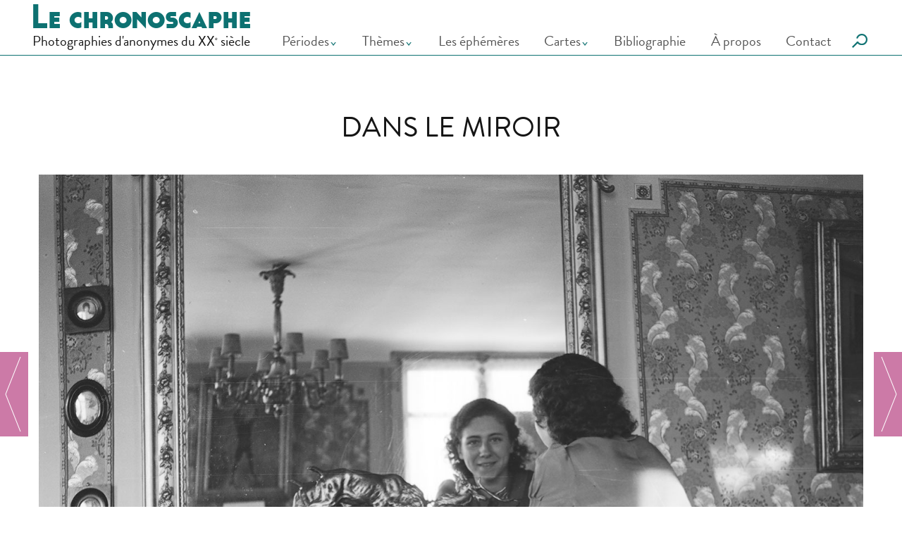

--- FILE ---
content_type: text/html; charset=UTF-8
request_url: https://lechronoscaphe.com/ephemere/dans-le-miroir/
body_size: 8639
content:
<!DOCTYPE html>
<html lang="fr-FR">
    <head>
        <meta charset="UTF-8" />
        <meta name="viewport" content="width=device-width, initial-scale=1, maximum-scale=1">
        <meta name="theme-color" content="#0d4f4f" />
	    <meta property="fb:pages" content="387388981335764" />
        <title>Dans le miroir &#8212; Le chronoscaphe</title>
        <script src="https://use.typekit.net/jti4nta.js"></script>
        <script>try{Typekit.load({ async: true });}catch(e){}</script>
        
        
                <meta name='robots' content='index, follow, max-image-preview:large, max-snippet:-1, max-video-preview:-1' />

	<!-- This site is optimized with the Yoast SEO plugin v26.6 - https://yoast.com/wordpress/plugins/seo/ -->
	<meta name="description" content="Photographies éphémères, pour chaque jour un petit bonheur en image." />
	<link rel="canonical" href="https://lechronoscaphe.com/ephemere/dans-le-miroir/" />
	<meta property="og:locale" content="fr_FR" />
	<meta property="og:type" content="article" />
	<meta property="og:title" content="Dans le miroir &#8212; Le chronoscaphe" />
	<meta property="og:description" content="Photographies éphémères, pour chaque jour un petit bonheur en image." />
	<meta property="og:url" content="https://lechronoscaphe.com/ephemere/dans-le-miroir/" />
	<meta property="og:site_name" content="Le chronoscaphe" />
	<meta property="article:publisher" content="https://www.facebook.com/lechronoscaphe" />
	<meta property="og:image" content="https://lechronoscaphe.com/wp-content/uploads/2018/05/813.jpg" />
	<meta property="og:image:width" content="1500" />
	<meta property="og:image:height" content="1033" />
	<meta property="og:image:type" content="image/jpeg" />
	<meta name="twitter:card" content="summary_large_image" />
	<meta name="twitter:site" content="@lechronoscaphe" />
	<script type="application/ld+json" class="yoast-schema-graph">{"@context":"https://schema.org","@graph":[{"@type":"WebPage","@id":"https://lechronoscaphe.com/ephemere/dans-le-miroir/","url":"https://lechronoscaphe.com/ephemere/dans-le-miroir/","name":"Dans le miroir &#8212; Le chronoscaphe","isPartOf":{"@id":"https://lechronoscaphe.com/#website"},"primaryImageOfPage":{"@id":"https://lechronoscaphe.com/ephemere/dans-le-miroir/#primaryimage"},"image":{"@id":"https://lechronoscaphe.com/ephemere/dans-le-miroir/#primaryimage"},"thumbnailUrl":"https://lechronoscaphe.com/wp-content/uploads/2018/05/813.jpg","datePublished":"2018-05-16T12:33:32+00:00","description":"Photographies éphémères, pour chaque jour un petit bonheur en image.","breadcrumb":{"@id":"https://lechronoscaphe.com/ephemere/dans-le-miroir/#breadcrumb"},"inLanguage":"fr-FR","potentialAction":[{"@type":"ReadAction","target":["https://lechronoscaphe.com/ephemere/dans-le-miroir/"]}]},{"@type":"ImageObject","inLanguage":"fr-FR","@id":"https://lechronoscaphe.com/ephemere/dans-le-miroir/#primaryimage","url":"https://lechronoscaphe.com/wp-content/uploads/2018/05/813.jpg","contentUrl":"https://lechronoscaphe.com/wp-content/uploads/2018/05/813.jpg","width":1500,"height":1033},{"@type":"BreadcrumbList","@id":"https://lechronoscaphe.com/ephemere/dans-le-miroir/#breadcrumb","itemListElement":[{"@type":"ListItem","position":1,"name":"Accueil","item":"https://lechronoscaphe.com/"},{"@type":"ListItem","position":2,"name":"Éphémères","item":"https://lechronoscaphe.com/ephemere/"},{"@type":"ListItem","position":3,"name":"Dans le miroir"}]},{"@type":"WebSite","@id":"https://lechronoscaphe.com/#website","url":"https://lechronoscaphe.com/","name":"Le chronoscaphe","description":"Photographies d&#039;anonymes du XX&lt;sup&gt;e&lt;/sup&gt; siècle","publisher":{"@id":"https://lechronoscaphe.com/#/schema/person/3a18b4f5289d1913a5d614cf809089a1"},"potentialAction":[{"@type":"SearchAction","target":{"@type":"EntryPoint","urlTemplate":"https://lechronoscaphe.com/?s={search_term_string}"},"query-input":{"@type":"PropertyValueSpecification","valueRequired":true,"valueName":"search_term_string"}}],"inLanguage":"fr-FR"},{"@type":["Person","Organization"],"@id":"https://lechronoscaphe.com/#/schema/person/3a18b4f5289d1913a5d614cf809089a1","name":"Le chronoscaphe","logo":{"@id":"https://lechronoscaphe.com/#/schema/person/image/"},"sameAs":["https://www.facebook.com/lechronoscaphe","https://x.com/lechronoscaphe"]}]}</script>
	<!-- / Yoast SEO plugin. -->


<link rel='dns-prefetch' href='//www.googletagmanager.com' />
<link rel="alternate" title="oEmbed (JSON)" type="application/json+oembed" href="https://lechronoscaphe.com/wp-json/oembed/1.0/embed?url=https%3A%2F%2Flechronoscaphe.com%2Fephemere%2Fdans-le-miroir%2F" />
<link rel="alternate" title="oEmbed (XML)" type="text/xml+oembed" href="https://lechronoscaphe.com/wp-json/oembed/1.0/embed?url=https%3A%2F%2Flechronoscaphe.com%2Fephemere%2Fdans-le-miroir%2F&#038;format=xml" />
<style id='wp-img-auto-sizes-contain-inline-css' type='text/css'>
img:is([sizes=auto i],[sizes^="auto," i]){contain-intrinsic-size:3000px 1500px}
/*# sourceURL=wp-img-auto-sizes-contain-inline-css */
</style>
<style id='wp-block-library-inline-css' type='text/css'>
:root{--wp-block-synced-color:#7a00df;--wp-block-synced-color--rgb:122,0,223;--wp-bound-block-color:var(--wp-block-synced-color);--wp-editor-canvas-background:#ddd;--wp-admin-theme-color:#007cba;--wp-admin-theme-color--rgb:0,124,186;--wp-admin-theme-color-darker-10:#006ba1;--wp-admin-theme-color-darker-10--rgb:0,107,160.5;--wp-admin-theme-color-darker-20:#005a87;--wp-admin-theme-color-darker-20--rgb:0,90,135;--wp-admin-border-width-focus:2px}@media (min-resolution:192dpi){:root{--wp-admin-border-width-focus:1.5px}}.wp-element-button{cursor:pointer}:root .has-very-light-gray-background-color{background-color:#eee}:root .has-very-dark-gray-background-color{background-color:#313131}:root .has-very-light-gray-color{color:#eee}:root .has-very-dark-gray-color{color:#313131}:root .has-vivid-green-cyan-to-vivid-cyan-blue-gradient-background{background:linear-gradient(135deg,#00d084,#0693e3)}:root .has-purple-crush-gradient-background{background:linear-gradient(135deg,#34e2e4,#4721fb 50%,#ab1dfe)}:root .has-hazy-dawn-gradient-background{background:linear-gradient(135deg,#faaca8,#dad0ec)}:root .has-subdued-olive-gradient-background{background:linear-gradient(135deg,#fafae1,#67a671)}:root .has-atomic-cream-gradient-background{background:linear-gradient(135deg,#fdd79a,#004a59)}:root .has-nightshade-gradient-background{background:linear-gradient(135deg,#330968,#31cdcf)}:root .has-midnight-gradient-background{background:linear-gradient(135deg,#020381,#2874fc)}:root{--wp--preset--font-size--normal:16px;--wp--preset--font-size--huge:42px}.has-regular-font-size{font-size:1em}.has-larger-font-size{font-size:2.625em}.has-normal-font-size{font-size:var(--wp--preset--font-size--normal)}.has-huge-font-size{font-size:var(--wp--preset--font-size--huge)}.has-text-align-center{text-align:center}.has-text-align-left{text-align:left}.has-text-align-right{text-align:right}.has-fit-text{white-space:nowrap!important}#end-resizable-editor-section{display:none}.aligncenter{clear:both}.items-justified-left{justify-content:flex-start}.items-justified-center{justify-content:center}.items-justified-right{justify-content:flex-end}.items-justified-space-between{justify-content:space-between}.screen-reader-text{border:0;clip-path:inset(50%);height:1px;margin:-1px;overflow:hidden;padding:0;position:absolute;width:1px;word-wrap:normal!important}.screen-reader-text:focus{background-color:#ddd;clip-path:none;color:#444;display:block;font-size:1em;height:auto;left:5px;line-height:normal;padding:15px 23px 14px;text-decoration:none;top:5px;width:auto;z-index:100000}html :where(.has-border-color){border-style:solid}html :where([style*=border-top-color]){border-top-style:solid}html :where([style*=border-right-color]){border-right-style:solid}html :where([style*=border-bottom-color]){border-bottom-style:solid}html :where([style*=border-left-color]){border-left-style:solid}html :where([style*=border-width]){border-style:solid}html :where([style*=border-top-width]){border-top-style:solid}html :where([style*=border-right-width]){border-right-style:solid}html :where([style*=border-bottom-width]){border-bottom-style:solid}html :where([style*=border-left-width]){border-left-style:solid}html :where(img[class*=wp-image-]){height:auto;max-width:100%}:where(figure){margin:0 0 1em}html :where(.is-position-sticky){--wp-admin--admin-bar--position-offset:var(--wp-admin--admin-bar--height,0px)}@media screen and (max-width:600px){html :where(.is-position-sticky){--wp-admin--admin-bar--position-offset:0px}}

/*# sourceURL=wp-block-library-inline-css */
</style><style id='global-styles-inline-css' type='text/css'>
:root{--wp--preset--aspect-ratio--square: 1;--wp--preset--aspect-ratio--4-3: 4/3;--wp--preset--aspect-ratio--3-4: 3/4;--wp--preset--aspect-ratio--3-2: 3/2;--wp--preset--aspect-ratio--2-3: 2/3;--wp--preset--aspect-ratio--16-9: 16/9;--wp--preset--aspect-ratio--9-16: 9/16;--wp--preset--color--black: #000000;--wp--preset--color--cyan-bluish-gray: #abb8c3;--wp--preset--color--white: #ffffff;--wp--preset--color--pale-pink: #f78da7;--wp--preset--color--vivid-red: #cf2e2e;--wp--preset--color--luminous-vivid-orange: #ff6900;--wp--preset--color--luminous-vivid-amber: #fcb900;--wp--preset--color--light-green-cyan: #7bdcb5;--wp--preset--color--vivid-green-cyan: #00d084;--wp--preset--color--pale-cyan-blue: #8ed1fc;--wp--preset--color--vivid-cyan-blue: #0693e3;--wp--preset--color--vivid-purple: #9b51e0;--wp--preset--gradient--vivid-cyan-blue-to-vivid-purple: linear-gradient(135deg,rgb(6,147,227) 0%,rgb(155,81,224) 100%);--wp--preset--gradient--light-green-cyan-to-vivid-green-cyan: linear-gradient(135deg,rgb(122,220,180) 0%,rgb(0,208,130) 100%);--wp--preset--gradient--luminous-vivid-amber-to-luminous-vivid-orange: linear-gradient(135deg,rgb(252,185,0) 0%,rgb(255,105,0) 100%);--wp--preset--gradient--luminous-vivid-orange-to-vivid-red: linear-gradient(135deg,rgb(255,105,0) 0%,rgb(207,46,46) 100%);--wp--preset--gradient--very-light-gray-to-cyan-bluish-gray: linear-gradient(135deg,rgb(238,238,238) 0%,rgb(169,184,195) 100%);--wp--preset--gradient--cool-to-warm-spectrum: linear-gradient(135deg,rgb(74,234,220) 0%,rgb(151,120,209) 20%,rgb(207,42,186) 40%,rgb(238,44,130) 60%,rgb(251,105,98) 80%,rgb(254,248,76) 100%);--wp--preset--gradient--blush-light-purple: linear-gradient(135deg,rgb(255,206,236) 0%,rgb(152,150,240) 100%);--wp--preset--gradient--blush-bordeaux: linear-gradient(135deg,rgb(254,205,165) 0%,rgb(254,45,45) 50%,rgb(107,0,62) 100%);--wp--preset--gradient--luminous-dusk: linear-gradient(135deg,rgb(255,203,112) 0%,rgb(199,81,192) 50%,rgb(65,88,208) 100%);--wp--preset--gradient--pale-ocean: linear-gradient(135deg,rgb(255,245,203) 0%,rgb(182,227,212) 50%,rgb(51,167,181) 100%);--wp--preset--gradient--electric-grass: linear-gradient(135deg,rgb(202,248,128) 0%,rgb(113,206,126) 100%);--wp--preset--gradient--midnight: linear-gradient(135deg,rgb(2,3,129) 0%,rgb(40,116,252) 100%);--wp--preset--font-size--small: 13px;--wp--preset--font-size--medium: 20px;--wp--preset--font-size--large: 36px;--wp--preset--font-size--x-large: 42px;--wp--preset--spacing--20: 0.44rem;--wp--preset--spacing--30: 0.67rem;--wp--preset--spacing--40: 1rem;--wp--preset--spacing--50: 1.5rem;--wp--preset--spacing--60: 2.25rem;--wp--preset--spacing--70: 3.38rem;--wp--preset--spacing--80: 5.06rem;--wp--preset--shadow--natural: 6px 6px 9px rgba(0, 0, 0, 0.2);--wp--preset--shadow--deep: 12px 12px 50px rgba(0, 0, 0, 0.4);--wp--preset--shadow--sharp: 6px 6px 0px rgba(0, 0, 0, 0.2);--wp--preset--shadow--outlined: 6px 6px 0px -3px rgb(255, 255, 255), 6px 6px rgb(0, 0, 0);--wp--preset--shadow--crisp: 6px 6px 0px rgb(0, 0, 0);}:where(.is-layout-flex){gap: 0.5em;}:where(.is-layout-grid){gap: 0.5em;}body .is-layout-flex{display: flex;}.is-layout-flex{flex-wrap: wrap;align-items: center;}.is-layout-flex > :is(*, div){margin: 0;}body .is-layout-grid{display: grid;}.is-layout-grid > :is(*, div){margin: 0;}:where(.wp-block-columns.is-layout-flex){gap: 2em;}:where(.wp-block-columns.is-layout-grid){gap: 2em;}:where(.wp-block-post-template.is-layout-flex){gap: 1.25em;}:where(.wp-block-post-template.is-layout-grid){gap: 1.25em;}.has-black-color{color: var(--wp--preset--color--black) !important;}.has-cyan-bluish-gray-color{color: var(--wp--preset--color--cyan-bluish-gray) !important;}.has-white-color{color: var(--wp--preset--color--white) !important;}.has-pale-pink-color{color: var(--wp--preset--color--pale-pink) !important;}.has-vivid-red-color{color: var(--wp--preset--color--vivid-red) !important;}.has-luminous-vivid-orange-color{color: var(--wp--preset--color--luminous-vivid-orange) !important;}.has-luminous-vivid-amber-color{color: var(--wp--preset--color--luminous-vivid-amber) !important;}.has-light-green-cyan-color{color: var(--wp--preset--color--light-green-cyan) !important;}.has-vivid-green-cyan-color{color: var(--wp--preset--color--vivid-green-cyan) !important;}.has-pale-cyan-blue-color{color: var(--wp--preset--color--pale-cyan-blue) !important;}.has-vivid-cyan-blue-color{color: var(--wp--preset--color--vivid-cyan-blue) !important;}.has-vivid-purple-color{color: var(--wp--preset--color--vivid-purple) !important;}.has-black-background-color{background-color: var(--wp--preset--color--black) !important;}.has-cyan-bluish-gray-background-color{background-color: var(--wp--preset--color--cyan-bluish-gray) !important;}.has-white-background-color{background-color: var(--wp--preset--color--white) !important;}.has-pale-pink-background-color{background-color: var(--wp--preset--color--pale-pink) !important;}.has-vivid-red-background-color{background-color: var(--wp--preset--color--vivid-red) !important;}.has-luminous-vivid-orange-background-color{background-color: var(--wp--preset--color--luminous-vivid-orange) !important;}.has-luminous-vivid-amber-background-color{background-color: var(--wp--preset--color--luminous-vivid-amber) !important;}.has-light-green-cyan-background-color{background-color: var(--wp--preset--color--light-green-cyan) !important;}.has-vivid-green-cyan-background-color{background-color: var(--wp--preset--color--vivid-green-cyan) !important;}.has-pale-cyan-blue-background-color{background-color: var(--wp--preset--color--pale-cyan-blue) !important;}.has-vivid-cyan-blue-background-color{background-color: var(--wp--preset--color--vivid-cyan-blue) !important;}.has-vivid-purple-background-color{background-color: var(--wp--preset--color--vivid-purple) !important;}.has-black-border-color{border-color: var(--wp--preset--color--black) !important;}.has-cyan-bluish-gray-border-color{border-color: var(--wp--preset--color--cyan-bluish-gray) !important;}.has-white-border-color{border-color: var(--wp--preset--color--white) !important;}.has-pale-pink-border-color{border-color: var(--wp--preset--color--pale-pink) !important;}.has-vivid-red-border-color{border-color: var(--wp--preset--color--vivid-red) !important;}.has-luminous-vivid-orange-border-color{border-color: var(--wp--preset--color--luminous-vivid-orange) !important;}.has-luminous-vivid-amber-border-color{border-color: var(--wp--preset--color--luminous-vivid-amber) !important;}.has-light-green-cyan-border-color{border-color: var(--wp--preset--color--light-green-cyan) !important;}.has-vivid-green-cyan-border-color{border-color: var(--wp--preset--color--vivid-green-cyan) !important;}.has-pale-cyan-blue-border-color{border-color: var(--wp--preset--color--pale-cyan-blue) !important;}.has-vivid-cyan-blue-border-color{border-color: var(--wp--preset--color--vivid-cyan-blue) !important;}.has-vivid-purple-border-color{border-color: var(--wp--preset--color--vivid-purple) !important;}.has-vivid-cyan-blue-to-vivid-purple-gradient-background{background: var(--wp--preset--gradient--vivid-cyan-blue-to-vivid-purple) !important;}.has-light-green-cyan-to-vivid-green-cyan-gradient-background{background: var(--wp--preset--gradient--light-green-cyan-to-vivid-green-cyan) !important;}.has-luminous-vivid-amber-to-luminous-vivid-orange-gradient-background{background: var(--wp--preset--gradient--luminous-vivid-amber-to-luminous-vivid-orange) !important;}.has-luminous-vivid-orange-to-vivid-red-gradient-background{background: var(--wp--preset--gradient--luminous-vivid-orange-to-vivid-red) !important;}.has-very-light-gray-to-cyan-bluish-gray-gradient-background{background: var(--wp--preset--gradient--very-light-gray-to-cyan-bluish-gray) !important;}.has-cool-to-warm-spectrum-gradient-background{background: var(--wp--preset--gradient--cool-to-warm-spectrum) !important;}.has-blush-light-purple-gradient-background{background: var(--wp--preset--gradient--blush-light-purple) !important;}.has-blush-bordeaux-gradient-background{background: var(--wp--preset--gradient--blush-bordeaux) !important;}.has-luminous-dusk-gradient-background{background: var(--wp--preset--gradient--luminous-dusk) !important;}.has-pale-ocean-gradient-background{background: var(--wp--preset--gradient--pale-ocean) !important;}.has-electric-grass-gradient-background{background: var(--wp--preset--gradient--electric-grass) !important;}.has-midnight-gradient-background{background: var(--wp--preset--gradient--midnight) !important;}.has-small-font-size{font-size: var(--wp--preset--font-size--small) !important;}.has-medium-font-size{font-size: var(--wp--preset--font-size--medium) !important;}.has-large-font-size{font-size: var(--wp--preset--font-size--large) !important;}.has-x-large-font-size{font-size: var(--wp--preset--font-size--x-large) !important;}
/*# sourceURL=global-styles-inline-css */
</style>

<style id='classic-theme-styles-inline-css' type='text/css'>
/*! This file is auto-generated */
.wp-block-button__link{color:#fff;background-color:#32373c;border-radius:9999px;box-shadow:none;text-decoration:none;padding:calc(.667em + 2px) calc(1.333em + 2px);font-size:1.125em}.wp-block-file__button{background:#32373c;color:#fff;text-decoration:none}
/*# sourceURL=/wp-includes/css/classic-themes.min.css */
</style>
<link rel='stylesheet' id='twenty20-css' href='https://lechronoscaphe.com/wp-content/plugins/twenty20/assets/css/twenty20.css?ver=2.0.4' type='text/css' media='all' />
<link rel='stylesheet' id='styles-css' href='https://lechronoscaphe.com/wp-content/themes/chronoscaphe2017/style.css' type='text/css' media='all' />
<link rel='stylesheet' id='googleFonts-css' href='https://fonts.googleapis.com/css?family=Cormorant+Garamond%3A600%2C600i' type='text/css' media='all' />
<script type="text/javascript" src="https://lechronoscaphe.com/wp-includes/js/jquery/jquery.min.js?ver=3.7.1" id="jquery-core-js"></script>
<script type="text/javascript" src="https://lechronoscaphe.com/wp-includes/js/jquery/jquery-migrate.min.js?ver=3.4.1" id="jquery-migrate-js"></script>
<script type="text/javascript" id="wpgmza_data-js-extra">
/* <![CDATA[ */
var wpgmza_google_api_status = {"message":"Enqueued","code":"ENQUEUED"};
//# sourceURL=wpgmza_data-js-extra
/* ]]> */
</script>
<script type="text/javascript" src="https://lechronoscaphe.com/wp-content/plugins/wp-google-maps/wpgmza_data.js" id="wpgmza_data-js"></script>

<!-- Extrait de code de la balise Google (gtag.js) ajouté par Site Kit -->
<!-- Extrait Google Analytics ajouté par Site Kit -->
<script type="text/javascript" src="https://www.googletagmanager.com/gtag/js?id=GT-KF8NZWN" id="google_gtagjs-js" async></script>
<script type="text/javascript" id="google_gtagjs-js-after">
/* <![CDATA[ */
window.dataLayer = window.dataLayer || [];function gtag(){dataLayer.push(arguments);}
gtag("set","linker",{"domains":["lechronoscaphe.com"]});
gtag("js", new Date());
gtag("set", "developer_id.dZTNiMT", true);
gtag("config", "GT-KF8NZWN");
//# sourceURL=google_gtagjs-js-after
/* ]]> */
</script>
<link rel="https://api.w.org/" href="https://lechronoscaphe.com/wp-json/" /><meta name="generator" content="Site Kit by Google 1.168.0" /><link rel="icon" href="https://lechronoscaphe.com/wp-content/uploads/2016/04/cropped-logoChrono-100x100.jpg" sizes="32x32" />
<link rel="icon" href="https://lechronoscaphe.com/wp-content/uploads/2016/04/cropped-logoChrono-380x380.jpg" sizes="192x192" />
<link rel="apple-touch-icon" href="https://lechronoscaphe.com/wp-content/uploads/2016/04/cropped-logoChrono-380x380.jpg" />
<meta name="msapplication-TileImage" content="https://lechronoscaphe.com/wp-content/uploads/2016/04/cropped-logoChrono-380x380.jpg" />
		<style type="text/css" id="wp-custom-css">
			.commentslist ul {
    list-style: none;
}
.gm-style img {
background: transparent;
}		</style>
		    </head>

<body id="haut" class="wp-singular ephemeres-template-default single single-ephemeres postid-10916 wp-theme-chronoscaphe2017">
<header class="site-header">
    <div class="wrapper">

    <div class="site-infos">
        
                            <h2 class="site-titre"><a href="https://lechronoscaphe.com/">Le chronoscaphe</a></h2>
                    
        
            <h3 class="site-baseline">Photographies d'anonymes du XX<sup>e</sup> siècle</h3>
        
    </div>

    <nav class="site-navigation">

            <div class="menu-button">
                <i>Menu</i>
                <!--<div></div>-->
                <span></span>
                <span></span>
                <span></span>

            </div>
            <div class="nav-container">
            <ul class="nav-header">
                <li aria-haspopup="true" class="periodes menu-item-has-children"><a href="#0">Périodes</a>
                    <ul class="sub-menu">
                    <li><a href="https://lechronoscaphe.com/era/1900/">1900</a></li><li><a href="https://lechronoscaphe.com/era/annees-10/">années 10</a></li><li><a href="https://lechronoscaphe.com/era/annees-20/">années 20</a></li><li><a href="https://lechronoscaphe.com/era/annees-30/">années 30</a></li><li><a href="https://lechronoscaphe.com/era/annees-40/">années 40</a></li><li><a href="https://lechronoscaphe.com/era/annees-50/">années 50</a></li><li><a href="https://lechronoscaphe.com/era/annees-60/">années 60</a></li><li><a href="https://lechronoscaphe.com/era/xixe-siecle/">XIXe siècle</a></li>                    </ul>
                </li>
                <li class="themes menu-item-has-children"><a href="#0">Thèmes</a>
                    <ul class="sub-menu">
                    <li><a href="https://lechronoscaphe.com/theme/accident/">accident</a></li><li><a href="https://lechronoscaphe.com/theme/afrique/">Afrique</a></li><li><a href="https://lechronoscaphe.com/theme/allemagne/">Allemagne</a></li><li><a href="https://lechronoscaphe.com/theme/animaux/">animaux</a></li><li><a href="https://lechronoscaphe.com/theme/architecture/">architecture</a></li><li><a href="https://lechronoscaphe.com/theme/asie/">Asie</a></li><li><a href="https://lechronoscaphe.com/theme/autochromes/">autochromes</a></li><li><a href="https://lechronoscaphe.com/theme/autour-de-la-photographie/">Autour de la photographie</a></li><li><a href="https://lechronoscaphe.com/theme/mer/">bord de mer</a></li><li><a href="https://lechronoscaphe.com/theme/catastrophe/">catastrophe</a></li><li><a href="https://lechronoscaphe.com/theme/double-exposition/">double exposition</a></li><li><a href="https://lechronoscaphe.com/theme/egypte/">Egypte</a></li><li><a href="https://lechronoscaphe.com/theme/enfance/">enfance</a></li><li><a href="https://lechronoscaphe.com/theme/evenement/">Événement</a></li><li><a href="https://lechronoscaphe.com/theme/exposition-universelle/">Expositions universelles et grandes expositions</a></li><li><a href="https://lechronoscaphe.com/theme/fleurs/">fleurs</a></li><li><a href="https://lechronoscaphe.com/theme/grande-bretagne/">Grande-Bretagne</a></li><li><a href="https://lechronoscaphe.com/theme/iran/">Iran</a></li><li><a href="https://lechronoscaphe.com/theme/italie/">Italie</a></li><li><a href="https://lechronoscaphe.com/theme/japon/">Japon</a></li><li><a href="https://lechronoscaphe.com/theme/kodachrome/">Kodachrome</a></li><li><a href="https://lechronoscaphe.com/theme/lanterne-magique/">lanterne magique</a></li><li><a href="https://lechronoscaphe.com/theme/loisirs/">loisirs</a></li><li><a href="https://lechronoscaphe.com/theme/militaire/">militaire</a></li><li><a href="https://lechronoscaphe.com/theme/mode/">Mode</a></li><li><a href="https://lechronoscaphe.com/theme/paris/">Paris</a></li><li><a href="https://lechronoscaphe.com/theme/paysage/">paysage</a></li><li><a href="https://lechronoscaphe.com/theme/stereoscopie-animee/">photographie stéréoscopique</a></li><li><a href="https://lechronoscaphe.com/theme/portrait/">portrait</a></li><li><a href="https://lechronoscaphe.com/theme/tour-de-france/">tour de France</a></li><li><a href="https://lechronoscaphe.com/theme/u-s-a/">U.S.A.</a></li><li><a href="https://lechronoscaphe.com/theme/transports/">véhicules</a></li><li><a href="https://lechronoscaphe.com/theme/vie-quotidienne/">vie quotidienne</a></li><li><a href="https://lechronoscaphe.com/theme/voyage/">voyage</a></li>                    </ul>
                </li>


                <li id="menu-item-8252" class="menu-item menu-item-type-custom menu-item-object-custom menu-item-8252"><a href="https://lechronoscaphe.com/ephemere/">Les éphémères</a></li>
<li id="menu-item-11605" class="menu-item menu-item-type-custom menu-item-object-custom menu-item-has-children menu-item-11605"><a href="#0">Cartes</a>
<ul class="sub-menu">
	<li id="menu-item-11608" class="menu-item menu-item-type-post_type menu-item-object-page menu-item-11608"><a href="https://lechronoscaphe.com/tour-de-france/">Tour de France</a></li>
	<li id="menu-item-11606" class="menu-item menu-item-type-post_type menu-item-object-page menu-item-11606"><a href="https://lechronoscaphe.com/a-paris/">À Paris</a></li>
	<li id="menu-item-11607" class="menu-item menu-item-type-post_type menu-item-object-page menu-item-11607"><a href="https://lechronoscaphe.com/autour-du-monde/">Autour du monde</a></li>
</ul>
</li>
<li id="menu-item-8242" class="menu-item menu-item-type-post_type menu-item-object-page menu-item-8242"><a href="https://lechronoscaphe.com/bibliographie/">Bibliographie</a></li>
<li id="menu-item-8248" class="menu-item menu-item-type-post_type menu-item-object-page menu-item-8248"><a href="https://lechronoscaphe.com/propos/">À propos</a></li>
<li id="menu-item-8251" class="menu-item menu-item-type-post_type menu-item-object-page menu-item-8251"><a href="https://lechronoscaphe.com/contact/">Contact</a></li>
                </ul>
                

            
            </div>
            
            <div class="container">
                <form class="searchbox" method="get" id="searchform" action="https://lechronoscaphe.com/">
    <input type="search" placeholder="Rechercher....." value="" name="s" class="searchbox-input" onkeyup="buttonUp();" required>
    <input type="submit" class="searchbox-submit" value="">
    <span class="searchbox-icon recherche">&nbsp;</span>
</form>

            </div>
        
        
            

            
        
    </nav>
    </div>
</header>		    	<div class="wrapper">
        	<h1 class="titre-ephemeres squishy">Dans le miroir</h1>
            <article>
<div class="entry">                  
<img fetchpriority="high" decoding="async" class="aligncenter size-full wp-image-10917" src="https://lechronoscaphe.com/wp-content/uploads/2018/05/813.jpg" alt="" width="1500" height="1033" srcset="https://lechronoscaphe.com/wp-content/uploads/2018/05/813.jpg 1500w, https://lechronoscaphe.com/wp-content/uploads/2018/05/813-380x262.jpg 380w, https://lechronoscaphe.com/wp-content/uploads/2018/05/813-775x534.jpg 775w, https://lechronoscaphe.com/wp-content/uploads/2018/05/813-985x678.jpg 985w" sizes="(max-width: 1500px) 100vw, 1500px" />
</div>
                  <section class="posttaxonomy">
                      <nav class="periodes">          
                          
                                                                    </nav>
                  </section>
                  <div class="article-footer">
                       <span class="meta"><a href="/ephemere">les ephemeres</a>, 16 mai 2018 © Le chronoscaphe</span>
                        <div class="partager">
    <span>Partagez</span>
    <div class="les-carres">
        <a href="https://www.facebook.com/sharer/sharer.php?u=https://lechronoscaphe.com/ephemere/dans-le-miroir/" target="_blank"><i class="au-survol">&#xe805;</i><i class="au-repos">&#xe805;</i></a>
        <a href="https://twitter.com/home?status=https://lechronoscaphe.com/ephemere/dans-le-miroir/" target="_blank"><i class="au-survol">&#xe802;</i><i class="au-repos">&#xe802;</i></a>
        <a href="https://plus.google.com/share?url=https://lechronoscaphe.com/ephemere/dans-le-miroir/" target="_blank"><i class="au-survol">&#xe803;</i><i class="au-repos">&#xe803;</i></a>
        <a href="mailto:?body=https://lechronoscaphe.com/ephemere/dans-le-miroir/"><i class="au-survol">&#xe804;</i><i class="au-repos">&#xe804;</i></a>
    </div>
</div>                        <div class="commentaires">
                        	
<!-- You can start editing here. -->

<span class="contribuer">Vous souhaitez partager vos impressions, apporter une précision, légender une image&nbsp;?<br><small>Pas encore de contribution</small></span>
<span id="voir-comm"><img title="Contributions" src="https://lechronoscaphe.com/wp-content/themes/chronoscaphe2017/img/toTop.png" width="68" height="40"></span>


<div id="contributions">

<div id="respond">



    
<div class="cancel-comment-reply">
	<small><a rel="nofollow" id="cancel-comment-reply-link" href="/ephemere/dans-le-miroir/#respond" style="display:none;">Cliquez ici pour annuler la réponse.</a></small>
</div>

<div class="commentform">
<form action="https://lechronoscaphe.com/wp-comments-post.php" method="post" id="commentform">


<label for="author">Votre nom (requis)</label>
<input type="text" name="author" id="author" value="" size="22" tabindex="1" aria-required='true' />


<label for="email">Votre adresse e-mail - ne sera pas publiée (requis)</label>
<input type="text" name="email" id="email" value="" size="22" tabindex="2" aria-required='true' />



<label>Votre commentaire</label>
<textarea name="comment" id="comment" cols="100%" rows="10" tabindex="4"></textarea>

<input name="submit" type="submit" id="submit" tabindex="5" value="Dites-le !" />
<input type='hidden' name='comment_post_ID' value='10916' id='comment_post_ID' />
<input type='hidden' name='comment_parent' id='comment_parent' value='0' />

<p style="display: none;"><input type="hidden" id="akismet_comment_nonce" name="akismet_comment_nonce" value="c64783f941" /></p><p style="display: none !important;" class="akismet-fields-container" data-prefix="ak_"><label>&#916;<textarea name="ak_hp_textarea" cols="45" rows="8" maxlength="100"></textarea></label><input type="hidden" id="ak_js_1" name="ak_js" value="16"/><script>document.getElementById( "ak_js_1" ).setAttribute( "value", ( new Date() ).getTime() );</script></p>
</form>
</div>
</div>




			<!-- If comments are open, but there are no comments. -->
	 
</div>


                        </div>
                  </div>
			</article>
		
        </div>	
        <nav id="navigation-pages" class="nav-reveal">
	
    <a class="next" href="https://lechronoscaphe.com/ephemere/ombres-et-lumiere/">
        <div>
            <h3>Ombres et lumière</h3>
            <img width="100" height="100" src="https://lechronoscaphe.com/wp-content/uploads/2018/05/072-100x100.jpg" class="attachment-carre size-carre wp-post-image" alt="" decoding="async" srcset="https://lechronoscaphe.com/wp-content/uploads/2018/05/072-100x100.jpg 100w, https://lechronoscaphe.com/wp-content/uploads/2018/05/072-500x500.jpg 500w" sizes="(max-width: 100px) 100vw, 100px" />        </div>
    </a>
    
    <a class="prev" href="https://lechronoscaphe.com/ephemere/course-en-chapeaux/">
        <div>
            <h3>Course en vélo et en chapeaux</h3>
            <img width="100" height="100" src="https://lechronoscaphe.com/wp-content/uploads/2018/09/266-020-100x100.jpg" class="attachment-carre size-carre wp-post-image" alt="" decoding="async" srcset="https://lechronoscaphe.com/wp-content/uploads/2018/09/266-020-100x100.jpg 100w, https://lechronoscaphe.com/wp-content/uploads/2018/09/266-020-500x500.jpg 500w" sizes="(max-width: 100px) 100vw, 100px" />        </div>
    </a>
</nav>
        
        
		        
<div class="wrapper">
     <footer class="pied-de-page">
         <span>©  2026 <a href="http://www.aheo.fr" target="_blank">www.aheo.fr</a> - Le chronoscaphe - <a href="https://lechronoscaphe.com/propos">À propos</a> - <a href="https://lechronoscaphe.com/mentions-legales/">Mentions légales</a> - <a href="https://lechronoscaphe.com/politique-de-confidentialite/">Données personnelles</a><br>
         <strong>Les photographies présentées sur ce site ne sont pas libres de droits et ne doivent en aucun cas être utilisées sans mon autorisation. <br>
             N'hésitez pas à <a href="https://lechronoscaphe.com/contact">me contacter</a>.</strong><br>
<a href="https://www.facebook.com/lechronoscaphe"><i>&#xe805;</i>Suivez le chronoscaphe sur Facebook</a></span>
         
     </footer>
    
</div>
<span id="toTop"> 
    <a id="top" href="#haut"><img title="Retour en haut de page" src="https://lechronoscaphe.com/wp-content/themes/chronoscaphe2017/img/toTop.png" width="68" height="40" alt="retour en haut de page"></a> 
</span>   
<script type="speculationrules">
{"prefetch":[{"source":"document","where":{"and":[{"href_matches":"/*"},{"not":{"href_matches":["/wp-*.php","/wp-admin/*","/wp-content/uploads/*","/wp-content/*","/wp-content/plugins/*","/wp-content/themes/chronoscaphe2017/*","/*\\?(.+)"]}},{"not":{"selector_matches":"a[rel~=\"nofollow\"]"}},{"not":{"selector_matches":".no-prefetch, .no-prefetch a"}}]},"eagerness":"conservative"}]}
</script>
<script type="text/javascript" src="https://lechronoscaphe.com/wp-includes/js/comment-reply.min.js" id="comment-reply-js" async="async" data-wp-strategy="async" fetchpriority="low"></script>
<script type="text/javascript" src="https://lechronoscaphe.com/wp-content/plugins/twenty20/assets/js/jquery.event.move.js?ver=2.0.4" id="twenty20-eventmove-js"></script>
<script type="text/javascript" src="https://lechronoscaphe.com/wp-content/plugins/twenty20/assets/js/jquery.twenty20.js?ver=2.0.4" id="twenty20-js"></script>
<script type="text/javascript" id="twenty20-js-after">
/* <![CDATA[ */
    jQuery(function($) {
      // Re-init any uninitialized containers
      function checkUninitialized() {
        $(".twentytwenty-container:not([data-twenty20-init])").each(function() {
          var $container = $(this);
          if($container.find("img").length === 2) {
            $container.trigger("twenty20-init");
          }
        });
      }
      
      // Check periodically for the first few seconds
      var checkInterval = setInterval(checkUninitialized, 500);
      setTimeout(function() {
        clearInterval(checkInterval);
      }, 5000);
    });
  
//# sourceURL=twenty20-js-after
/* ]]> */
</script>
<script type="text/javascript" src="https://lechronoscaphe.com/wp-content/themes/chronoscaphe2017/js/chronoscripts.js" id="chronoscripts-js"></script>
<script type="text/javascript" src="https://lechronoscaphe.com/wp-content/themes/chronoscaphe2017/js/modernizr-2.6.2.min.js" id="modernizr-js"></script>
<script type="text/javascript" src="https://lechronoscaphe.com/wp-content/themes/chronoscaphe2017/js/chronoscripts-mobile.js" id="chronoscripts-mobile-js"></script>
<script defer type="text/javascript" src="https://lechronoscaphe.com/wp-content/plugins/akismet/_inc/akismet-frontend.js?ver=1765055808" id="akismet-frontend-js"></script>
<script type="text/javascript" src="https://lechronoscaphe.com/wp-content/plugins/smooth-scroll/plugins-scroll.js" id="smooth-scroll-js"></script>


</body>
</html>

						

--- FILE ---
content_type: text/css
request_url: https://lechronoscaphe.com/wp-content/themes/chronoscaphe2017/style.css
body_size: 13518
content:
/* 
Theme Name: le chronoscaphe 2017
Theme URI: http://www.lechronoscaphe.com
Description: Thème crée pour le de photographies anciennes d'Aline Héau | La reproduction ou l'utilisation, même partielle de ce thème est soumise à l'autorisation d'Aline Héau. Mise à jour septembre 2016
Version: 4
Author: Aline Héau
Author URI: http://www.aheo.fr
*/

/* ------------------------ reset ---------------------- */
html, body, div, span, applet, object, iframe,
h1, h2, h3, h4, h5, h6, p, blockquote, pre,
a, abbr, acronym, address, big, cite, code,
del, dfn, em, font, ins, kbd, q, s, samp,
small, strike, strong, sub, sup, tt, var,
dl, dt, dd, ol, ul, li,
fieldset, form, label, legend,
table, caption, tbody, tfoot, thead, tr, th, td {
	border: 0;
	font-family: inherit;
	font-size: 100%;
	font-style: inherit;
	font-weight: inherit;
	margin: 0;
	outline: 0;
	padding: 0;
	vertical-align: baseline;
}
html {
	font-size: 62.5%; /* Corrects text resizing oddly in IE6/7 when body font-size is set using em units http://clagnut.com/blog/348/#c790 */
	overflow-y: scroll; /* Keeps page centred in all browsers regardless of content height */
	-webkit-text-size-adjust: 100%; /* Prevents iOS text size adjust after orientation change, without disabling user zoom */
	-ms-text-size-adjust: 100%; /* www.456bereastreet.com/archive/201012/controlling_text_size_in_safari_for_ios_without_disabling_user_zoom/ */
}
body {
	background: #fff;
	scroll-behavior: smooth;
	/* rendu font sous chrome */
	-webkit-font-smoothing: subpixel-antialiased !important; 
	-webkit-backface-visibility: hidden; 
	-moz-backface-visibility: hidden; 
	-ms-backface-visibility: hidden;
}
article,
aside,
details,
figcaption,
figure,
footer,
header,
nav,
section {
	display: block;
}
ol, ul {
	list-style: none;
}
table { /* tables still need 'cellspacing="0"' in the markup */
	border-collapse: separate;
	border-spacing: 0;
}
caption, th, td {
	font-weight: normal;
	text-align: left;
}
blockquote:before, blockquote:after,
q:before, q:after {
	content: "";
}
blockquote, q {
	quotes: "" "";
}
a:focus {
	outline: thin dotted;
}
a:hover,
a:active { /* Improves readability when focused and also mouse hovered in all browsers people.opera.com/patrickl/experiments/keyboard/test */
	outline: 0;
}
a img {
	border: 0;
}
figure {
	margin: 0;
}
/* ------------------------ styles WP ---------------------- */
.alignleft {
	display: inline;
	float: left;
	margin-right: 1.5em;
}
.alignright {
	display: inline;
	float: right;
	margin-left: 1.5em;
}
.aligncenter {
	clear: both;
	display: block;
	margin: 0 auto;
}
.contenu-special .entry img.alignright {
    margin-left: 1.5em;
}
.contenu-special .entry img.alignleft {
    margin-right: 1.5em;
}
.mejs-container {
	max-width: 77.5em;
	margin : 1em auto;
}
.droite {
	float:right;
	max-width: 49%;
}
.gauche {
	float:left;
	max-width: 49%;
}
.bypostauthor {
	background-color: #E1F2F2;
}
.screen-reader-text {
	clip: rect(1px, 1px, 1px, 1px);
	position: absolute !important;
}

.screen-reader-text:hover,
.screen-reader-text:active,
.screen-reader-text:focus {
	background-color: #f1f1f1;
	border-radius: 3px;
	-webkit-box-shadow: 0 0 2px 2px rgba(0, 0, 0, 0.6);
	box-shadow: 0 0 2px 2px rgba(0, 0, 0, 0.6);
	clip: auto !important;
	color: #21759b;
	display: block;
	font-size: 14px;
	font-weight: bold;
	height: auto;
	left: 5px;
	line-height: normal;
	padding: 15px 23px 14px;
	text-decoration: none;
	top: 5px;
	width: auto;
	z-index: 100000; /* Above WP toolbar */
}
.sticky {
}
.entry-content img.wp-smiley,
.comment-content img.wp-smiley {
	border: none;
	margin-bottom: 0;
	margin-top: 0;
	padding: 0;
}
.wp-caption {
	margin-bottom: 1.5em;
	max-width: 100%;
}
.site-content .gallery {
	margin-bottom: 1.5em;
}
.gallery-caption {
}
.site-content .gallery a img {
	border: none;
	height: auto;
	max-width: 90%;
}
.site-content .gallery dd {
	margin: 0;
}
.site-content .gallery-columns-4 .gallery-item {
}
.site-content .gallery-columns-4 .gallery-item img {
}
/* Make sure embeds and iframes fit their containers */
embed,
iframe,
object {
	max-width: 100%;
}
/**
 * For modern browsers
 * 1. The space content is one way to avoid an Opera bug when the
 *    contenteditable attribute is included anywhere else in the document.
 *    Otherwise it causes space to appear at the top and bottom of elements
 *    that are clearfixed.
 * 2. The use of `table` rather than `block` is only necessary if using
 *    `:before` to contain the top-margins of child elements.
 */
.cf:before,
.cf:after {
    content: " "; /* 1 */
    display: table; /* 2 */
}

.cf:after {
    clear: both;
}

/**
 * For IE 6/7 only
 * Include this rule to trigger hasLayout and contain floats.
 */
.cf {
    *zoom: 1;
}
/* ------------------------ fonts ---------------------- */
@font-face {
    font-family: 'cassannet_boldbold';
    src: url('fonts/cassannet_bold-webfont.eot');
    src: url('fonts/cassannet_bold-webfont.eot?#iefix') format('embedded-opentype'),
         url('fonts/cassannet_bold-webfont.woff') format('woff'),
         url('fonts/cassannet_bold-webfont.ttf') format('truetype'),
         url('fonts/cassannet_bold-webfont.svg#cassannet_boldbold') format('svg');
    font-weight: normal;
    font-style: normal;

}
@font-face {
    font-family: 'cassannet_regularregular';
    src: url('fonts/cassannet-webfont.eot');
    src: url('fonts/cassannet-webfont.eot?#iefix') format('embedded-opentype'),
         url('fonts/cassannet-webfont.woff') format('woff'),
         url('fonts/cassannet-webfont.ttf') format('truetype'),
         url('fonts/cassannet-webfont.svg#cassannet_regularregular') format('svg');
    font-weight: normal;
    font-style: normal;

}@font-face {
  font-family: 'fontello';
  src: url('fonts/fontello.eot?14332382');
  src: url('fonts/fontello.eot?14332382#iefix') format('embedded-opentype'),
       url('fonts/fontello.woff?14332382') format('woff'),
       url('fonts/fontello.ttf?14332382') format('truetype'),
       url('fonts/fontello.svg?14332382#fontello') format('svg');
  font-weight: normal;
  font-style: normal;
}

/* ------------------------ styles généraux ---------------------- */
body {
	background: #fff;
	line-height: 1.4;
	color: #151515;
	font-family: "brandon-grotesque", sans-serif;
    font-weight: 400;
    font-style: normal;
	-webkit-transition: all 300ms ease;
	transition: all 300ms ease;
    /*padding-top: 4em;*/
}
a, a:link,
a:active {
	color:#0d7171;
	text-decoration:none;
}
a:hover,
a:visited {
	color:#0d4f4f;
}
.entry figcaption a {
	text-decoration: underline;
}
p a {
  color:#0d7171;
  background: white 0 88% / 100% 0.1rem no-repeat content-box content-box;
  background-image: 
    -webkit-gradient(
      linear, 
      left top, left bottom, 
      from(rgba(255, 255, 255, .67)), 
      to(rgba(255, 255, 255, .67))
    ), 
    -webkit-gradient(
      linear, 
      left top, left bottom, 
      from(currentColor), 
      to(currentColor)
    );
  background-image: 
    linear-gradient(
      rgba(255, 255, 255, .67), 
      rgba(255, 255, 255, .67)
    ), 
    linear-gradient(
      currentColor, 
      currentColor
    );
  display: inline;
  text-decoration: none;
  text-shadow: 
    .05rem 0 0 white, 
   -.05rem 0 0 white, 
    .1rem 0 0 white, 
   -.1rem 0 0 white, 
    .2rem 0 0 white, 
   -.2rem 0 0 white;
  width: auto;
}
/* Pour la sélection */
/* https://developer.mozilla.org/en-US/docs/Web/CSS/::selection */
p a::-moz-selection {
  background-color: black;
  color: white;
  text-shadow: none;
}

p a::selection {
  background-color: black;
  color: white;
  text-shadow: none;
}

@media screen and (-ms-high-contrast: active) {
  p a {
    background: none !important;
    text-decoration: underline !important;
  }
}
img { 
	display:block;
    max-width: 100%;
    height: auto;
}
article img { 
    background: repeating-linear-gradient(
      -45deg,
      #fff,
      #fff 5px,
      rgba(13,113,113,0.2) 5px,
      rgba(13,113,113,0.2) 10px
    );
}

p {
	margin:0.5rem 0 1rem 0;
	font-weight: 400;
}
em {
	font-style: italic;
}
strong {
	font-weight: 700;
}
sup {
	vertical-align:super;
	font-size: 0.4em;
}
small {
font-size: 75%;
line-height: 1.2;
}
hr {
    border: 0 !important;
    height: 1px;
    background: #333;
    background-image: -webkit-gradient(linear, left top, right top, from(#ccc), color-stop(#333), to(#ccc));
    background-image: linear-gradient(to right, #ccc, #333, #ccc);
width: 100%;
max-width: 775px;
margin: 3em auto;
}
.wrapper {
	max-width: 120rem;
	margin: 0 auto;
	width:100%;
}
button {
	background-color: transparent;
	border: none;
	cursor: pointer;
}
button:active, 
button:focus {
	border: none;
	outline: none;
}
/* Page structure
*****************************************************************/
/* header 
*/
.site-header {
    border-bottom: 1px solid #0d7171;
    background: #fff;
    
}
.site-infos {
    text-align: center;
}

.site-titre {
	font-family: 'cassannet_boldbold', sans-serif;
	line-height: 1;
	margin: 0;
	padding: 0;
    font-size: 4.8em;
    
}
.site-titre a,
.site-titre a:visited {
	color: #0d7171;
}
.site-titre a:hover {
	color: #0d7171;
}
.site-baseline {
    font-size: 2em;
    color: #151515;
    line-height: 1;
    margin-bottom: 1rem;
}

/* navigation horizontale */
.site-navigation {
    display: -webkit-box;
    display: -ms-flexbox;
    display: flex;
    position: relative;
}
.nav-container {
    -webkit-box-ordinal-group: 0;
    -ms-flex-order: -1;
    order: -1;
    -webkit-box-flex: 1;
    -ms-flex: 1 1 auto;
    flex: 1 1 auto;
    display: none;
}
.menu-button {
    width: 100%;
    position: relative;
    height: 4em;
}

.menu-button i {
font-style: normal;
    font-size: 2.3em;
    text-transform: uppercase;
    position: absolute;
    left: 47%;
    top: 7px;
    line-height: 0.6;
}
.menu-button span {
    display: block;
    width: 20px;
    height: 2px;
    margin: 5px 0;
    background: #092f4b;
    z-index: 99;
    -webkit-transition: all 300ms ease-out;
    transition: all 300ms ease-out;
    margin-left: calc(49% - 4rem)
}
.ouvert span:nth-of-type(1) {
    -webkit-transform: rotate(45deg) translateY(5px) translateX(5px);
    transform: rotate(45deg) translateY(5px) translateX(5px);
}
.ouvert span:nth-of-type(2) {
    display: none;
}
.ouvert span:nth-of-type(3) {
    -webkit-transform: rotate(-45deg) translateX(0px) translateY(0px);
    transform: rotate(-45deg) translateX(0px) translateY(0px);
}
div.expand {
    display: block;
    position: absolute;
    background: #fff;
    width: 100vw;
    z-index: 1000;
    top: 3.7em;
    /*margin-left: -2%;*/
}
.nav-header a {
    display: block; 
    padding-left: 1rem;
}
.nav-header > li {
    font-size: 2.2em;
    line-height: 2;
    border-top: 1px solid #0d7171;
    
}
.nav-header > li li {
    font-size: 0.75em;
}
.nav-header > li li a {
    padding: 0.25em 1em;
}
.sub-menu {
    display: none;
}
.menu-item-has-children > a::after {
        content: url(img/fleche-menu.png);
        padding: 2px;
}
.periodes .sub-menu li:last-child {
    -webkit-box-ordinal-group: 0;
    -ms-flex-order: -1;
    order: -1;
}
.menu-item-has-children ul {
    padding-left: 2em;
}
/* recherche */
.container{
    width:4em;
        height: 4em;
        margin-left: 2em;
}

.searchbox{
    position:relative;
    min-width:50px;
    width:0%;
    height:4em;
    float:right;
    overflow:hidden;
    
    -webkit-transition: width 0.3s;
    transition: width 0.3s;
    
}
.searchbox-open input[type=search] {
   background: #fff; 
}
.searchbox-input{
    top:0;
    right:0;
    border:0;
    outline:0;
    background: rgba(0,0,0,0);
    width:100%;
    height:4rem;
    margin:0;
    padding:0px 55px 0px 20px;
    font-size:1.8em;
    color:#0d7171;
    font-family: "brandon-grotesque", sans-serif;
}
.searchbox-input::-webkit-input-placeholder {
    color: #0d7171;
}
.searchbox-input:-moz-placeholder {
    color: #0d7171;
}
.searchbox-input::-moz-placeholder {
    color: #0d7171;
}
.searchbox-input:-ms-input-placeholder {
    color: #0d7171;
}

.searchbox-icon,
.searchbox-submit{
    /*width:50px;
    height:50px;*/
    display:block;
    position:absolute;
    top:0;
    right:0;
    padding:0;
    margin:0;
    border:0;
    outline:0;
    cursor:pointer;
}



.searchbox-open{
    width:85em;
}
.searchbar .searchbox {
    width: calc(100vw - 2rem);
    margin: 1rem;
}
.searchbar .searchbox-input {
    padding: .5rem 0;
    margin: 0;
    background: #f0f0f0;
}
/*.recherche {
    display: none;
}

.searchbar {
    display: none;
}
.mobile.searchbar {
    border-top: 1px solid #0d7171;
    display: block;
}
.mobile.searchbar .recherche {
    display: flex;
}
#searchform {
    width: 100%;
}
#searchform section {
    display: flex;
}
.searchbar .recherche input[type=text] {
    border-bottom: 1px solid #ccc;
    border-top-style: none;
    border-right-style: none;
    border-left-style: none;
    background-color: transparent;
    padding: 0.3em;
    font-size: 1.4rem;
    order: -1;
    flex-grow: 2;
}
.searchbar .recherche input[type=submit] {
    border: none;
    width: 3em;
    height: 2.5em;
    margin-right: 0%;
    background: transparent url(img/recherche.png) no-repeat left center;
    cursor: pointer;
}*/
/* section principale */
.main {
    position: relative;
}
.article-header {
    margin-bottom: 1em;
    overflow: hidden;
}
.post-thumbnail {
    float: right;
/* à supprimer */
    width: 985px;
}
.article-titre-container {
    height: 0;
}
article h1 {
	font-family: 'Cormorant Garamond', serif;
	font-size: 3.6rem;
	line-height: 1.4;
    max-width: 55rem;
    
    /*background-image: linear-gradient(to bottom,transparent 0,#eee 0);
    top: 16rem;
    background-size: 100% 1.2em;
    background-position: 0 center;
    color: #333;
    font-style: italic;
    display: inline;
    background-repeat: no-repeat;
    -webkit-box-decoration-break: clone;
    box-decoration-break: clone;
    padding: 0.2rem 1.3rem 1rem;
    position: relative;*/
    
}
.article-titre { 
    font-style: italic;
    line-height: 1.7; 
    padding: 0;
    position: static;
    top: 3em
}
.article-titre span { 
  background-color: rgba(240,240,240,.85);
  color: #333; 
  display: inline;
  padding: 0.45rem;
  
  /* Needs prefixing */
  -webkit-box-decoration-break: clone;
  box-decoration-break: clone;
}




/* template box/fullwidth */
.box_wrapper {
    width: 100%;
    max-width: 79.5em;
    margin: 0 auto;
    padding: 1em;
 -webkit-box-sizing: border-box;
 box-sizing: border-box;
}
.page .box_wrapper {
    padding: 0;
}
.box_fullwidth {
    width: 100%;
    display: -webkit-box;
    display: -ms-flexbox;
    display: flex;
    -ms-flex-pack: distribute;
    justify-content: space-around;
    -webkit-box-orient: vertical;
    -webkit-box-direction: normal;
    -ms-flex-direction: column;
    flex-direction: column;
    padding: 1rem;
}
.carte .box_fullwidth {
    display: block;
}
/* styles posts */
article .entry,
article .article-footer {
	clear: both;
	overflow: hidden;
}
article .entry p a {
	color: #151515;
	padding: 0 2px;
	-webkit-transition: all 200ms ease-in-out;
	transition: all 200ms ease-in-out;
}
article .entry a:hover {
    color: #0d7171;
}
article .entry a:visited {
color: #000;
}
article .entry a:visited:hover {
color: #000;
}
article .entry p {
	font-size: 2rem;
	margin: 0 0 1em 0;
}
article .entry h2 {
	font-family: 'Cormorant Garamond', serif;
	font-size: 3rem;
	margin: 5rem 0 1rem;
    font-style: italic;
    line-height: 1.2;
}
article .entry h3 {
	font-size: 2.2rem;
	margin: 2rem 0 1rem;
    font-weight: bold;
    line-height: 1.2;
}
article .entry img {
	margin-bottom: 15px;
	max-width: 100%;
	height: auto;
}
article .entry dt img {
	margin-bottom: 0;
}
.wp-caption-dd {
	font-size: 1.5rem;
    background: #f6f6f6;
    padding: 0.5rem;
	border: solid 1px #f0f0f0;
}
#fancybox-title-over {
	font-size: 1.5rem;
}
article .entry figure,
article .entry .wp-block-image figure {
	padding: 0;
    overflow: hidden;
	margin-bottom: 1.5rem;
}
article .entry figure img {
	margin-bottom: 0;
}
article .entry .aligncenter {
	margin: 0 auto 1.5rem;
}
article .entry figure figcaption {
	font-size: 1.7rem;
	padding:0.5rem;
	background-color: #f6f6f6;
	border: solid 1px #eee;
	margin: 0;
}
article .entry .alignleft,
article .entry .image-droite {
	width: auto;
}
/* taxonomies */
.posttaxonomy {
	background-color: #fff;
}
.single-ephemeres .posttaxonomy {
	padding: 0;
	clear: both;
	margin: 1.5rem 0;
    font-size: 1.8em;
}

.article-footer .posttaxonomy span {
	font-size: 2rem;
	margin: 0;
	padding: 0;
    font-style: normal;
    font-family: "brandon-grotesque", sans-serif;
}
.posttaxonomy span a {
	margin-right: 0.5rem;
	margin-bottom: 0.5rem;
	color: #fff;
	padding: 3px 10px;
	background: #0d7171 url(img/bkg-tags.png) no-repeat -300px 0px;
	-webkit-transition: all 400ms ease-in-out;
	transition: all 400ms ease-in-out;
	display: inline-block;
}
.posttaxonomy span a:hover {
	background: #0d7171 url(img/bkg-tags.png) no-repeat 0 0px;
}
article .article-footer p {
	font-size: 1.8rem;
    margin-left: 1rem;
}
.copyright {
	font-style: normal;
	font-weight: normal;
}
.article-footer {
    padding-top: 2em;
}
.article-footer span {
	font-size: 2.4rem;
	display: block;
	line-height: 1.2;
    font-family: 'Cormorant Garamond', serif;
    font-style: italic;
}
.article-footer .contribuer {
    font-size: 2.3em;
    text-align: center;
    font-weight: normal;
}
.contribuer small {
    font-family: "brandon-grotesque", sans-serif;
    font-style: normal;
}
.partager {
	overflow: hidden;
}
.partager span {
	color: #aa226d;
}
.les-carres {
    margin-top: 1em;
}
.partager a {
	background-color:#d6d6d6;
	line-height: 8.3rem;
	text-align: center;
	width: 8.3rem;
	height: 8.3rem;
	float: left;
	margin-right: 1.5rem;
	position: relative;
	overflow: hidden;
}
.partager i {
	font-style: normal;
	color: #fff;
	font-family: 'fontello';
	position: absolute;
	font-size: 3.5rem;
}
.partager a .au-survol {
	left: -100%;
	background-color:#0d7171;
	width: 100%;
	-webkit-transition: left 300ms ease-in-out;
	transition: left 300ms ease-in-out;
}
.partager a:hover .au-survol {
	left: 0;
}
.partager a .au-repos {
	left: 0;
	width: 100%;
	-webkit-transition: left 300ms ease-in-out;
	transition: left 300ms ease-in-out;
}
.partager a:hover .au-repos {
	left: 100%;
}
.suite-lecture {
	padding: 1.5rem;
    -webkit-box-sizing: border-box;
    box-sizing: border-box;
	background-color: #000;
	margin: 2rem 0;
	overflow: hidden;

}
.suite-lecture span {
	color: #fff;
	padding-bottom: 1rem;
}
#la-suite {
    display: -webkit-box;
    display: -ms-flexbox;
    display: flex;
    -webkit-box-pack: justify;
    -ms-flex-pack: justify;
    justify-content: space-between;    
}
#declenche-suite {
		padding-top: 0;
		background: none;
	}
.suite-lecture figure {
	width: 31%;
	position: relative;
}
.suite-lecture figure img {
	width: 100%;
	height: auto;
}
.suite-lecture figure figcaption {
	position:absolute;
	bottom: 0;
	left: 0;
	right: 0;
	background-color: rgba(0,0,0,0.6);
	font-size: 1.4rem;
	text-transform: uppercase;
	line-height: 1;
}
.suite-lecture figure figcaption a {
	color: #fff;
	display: block;
    padding: 6px 4px;
}
.descriptif-galerie {
	margin: 0 0 1em 0;
	padding: 0;
}
.descriptif-galerie p {
    font-family: 'Cormorant Garamond', serif;
	font-size: 2rem;
	line-height: 1.3;
    margin-bottom: 1em;
}
.descriptif-galerie img {
	max-width: 100%;
	height: auto;
	margin-bottom: 1rem;
}
.descriptif-galerie .support {
	font-size: 2.4rem;
	font-style: italic;
}
.auteur {
    font-family: 'Cormorant Garamond', serif;
    margin: 3rem auto;
    padding: 1rem !important;
}
.auteur:before {
	content: "\00ab";
	font-size: 8rem;
	float: left;
	margin: -4rem 1rem -2rem -1rem;
	line-height: 1;
	padding: 0;
	/*font-family:Georgia, serif;*/
	color: #0d7171;
}
.auteur h2 {
font-style: normal;
font-size: 2.4rem;
font-weight: 700;
margin-bottom: 1.5rem;
}
.auteur h3 {
font-size: 1.4rem;
font-style: normal;
margin-bottom: 1.2rem;
}
.mobile-blocs {
	display: none;
}
.desktop-blocs {
	display: block;
	margin-bottom: 4.5rem;
}
/* 
aside */
.contenu-secondaire {
	padding-top: 40em;
	float: right;
	width: 32.85%;
	position:relative;
}
.contenu-secondaire div {
	margin-top: 3em;
	float: right;
	width: 96%;
}
.contenu-secondaire h4 {
	line-height: 1;
	padding: 0;
	margin: 0 0 1rem;
	font-size: 2.5em;
	font-size: 2.5rem;

	font-weight: 300;
	position: relative;
	z-index: 20;
	text-transform: uppercase;	
	margin-top: 5rem;
	text-align: center;
}
.contenu-secondaire .cartes,
.contenu-secondaire .les-plus-vus {
	padding: 1.5em 0 1.5em 1.5em;
	padding: 1.5rem 0 1.5rem 1.5rem;
	clear: both;
}
.contenu-secondaire .cartes figure {
	background: #fff;
	padding: 1.5rem;
	position: relative;
	margin-bottom: 2em;
	margin-bottom: 2rem;
}
.contenu-secondaire .cartes figure .tout {
	position: absolute;
	bottom: 3em;
	bottom: 3rem;
	right: 1.5em;
	right: 1.5rem;
    max-width: calc(100% - 3rem);
}
.contenu-secondaire .cartes .tout a {
	width: 35em;
 	width: 35rem;
    max-width: 100%;
}
.contenu-secondaire .cartes figure img {
	max-width: 100%;
	height: auto;
}
/*.contenu-secondaire figure {
	position: relative;
	width: 100%;
}
.contenu-secondaire figure img {
	width: 100%;
	height: auto;
}
.contenu-secondaire figure figcaption {
	position:absolute;
	bottom: 0;
	left: 0;
	right: 0;
	background-color: rgba(255,255,255,0.75);
	padding: 6px 4px;
	font-size: 1.7rem;
	color: #0d7171;
	font-family: 'Open Sans Condensed', sans-serif;
	font-weight: 700;
	text-transform: uppercase;
	line-height: 1;
}*/
/* 
recherche */
.contenu-secondaire .recherche {
	overflow: hidden;
	margin-top: 6rem;
}
.recherche section {

}
.recherche input[type=submit] {
	border: none;
	width: 12%;
	height: 36px;
	margin-right: 0%;
	float: left;
	background: transparent url(img/recherche.png) no-repeat left center;
	cursor:pointer;
}
.recherche input[type=text] {
	border-bottom: 1px solid #0d7171;
	border-top-style: none;
	border-right-style: none;
	border-left-style: none;
	background-color: #fff;
	width: 76%;
	padding: 3%;
	font-size: 1.4rem;
	float: right;
}
.recherche input[type=text]:focus,
.recherche input[type=text]:active {
	border-bottom: 1px solid #0d7171;
	border-top-style: none;
	border-right-style: none;
	border-left-style: none;
	outline: none;
}
/* Parallax
*****************************************************************/
#parallax {
	height: 1000px;
	height: 100vh;
	margin: 0 auto; 
	width: 100%;
	position: relative;
	background-position: left 0;
 	background-repeat: no-repeat;
 	background-attachment: fixed;
	background-size: contain;
}
.home #parallax {
	height: 80vh;
}
.thumbnail {
	display: none;
}
/* Navigation
*/
.nav-reveal a {
	overflow: hidden;
	width: 40px;
	height: 120px;
	background-color: rgba(170,34,109,0.6);
	-webkit-transition: width 0.4s, background-color 0.4s;
	transition: width 0.4s, background-color 0.4s;
	-webkit-transition-timing-function: cubic-bezier(0.7,0,0.3,1);
	transition-timing-function: cubic-bezier(0.7,0,0.3,1);
	position: fixed;
	bottom: 100px;
	-webkit-backface-visibility: hidden; 
	-webkit-transform: translateZ(0);
}
.nav-reveal a.prev {
	left: 0;
	background: rgba(170,34,109,0.6) url(img/fleche-gauche.png) no-repeat left center;
}
.nav-reveal a.next {
	right: 0;
	background: rgba(170,34,109,0.6) url(img/fleche-droite.png) no-repeat right center;
}
.nav-reveal div {
	position: absolute;
	top: 0;
	padding: 0;
	width: 260px;
	height: 100%;
}
.category .nav-reveal div {
	width: 180px;
}
.nav-reveal a.prev div {
	left: 0;
	padding-left: 70px;
}

.nav-reveal a.next div {
	right: 0;
	padding-right: 70px;
	
}
.nav-reveal h3 {

	position: relative;
	margin: 0;
	padding: 10px 0;
	color: #fff;
	font-weight: 300;
	font-size: 2.2rem;
	line-height: 1.2;
	width: 140px;
}
.category .nav-reveal h3 {
	width: 100%;
	line-height: 100px;
}
.nav-reveal .next h3 {
	margin-right: 0;
	text-align: right;
	position: absolute;
	right: 70px;
}
.nav-reveal img {
	position: absolute;
	top: 0px;
	height: 100px;
	margin: 10px;
}
.nav-reveal img {
    background: rgba(0,0,0,0);
}
.nav-reveal a.prev img {
	right: 10px;
}

.nav-reveal a.next img {
	left: 10px;
}
.nav-reveal a:hover {
	width: 320px;
}
.category .nav-reveal a:hover {
	width: 250px;
}
/* 
scroll to top */
#toTop {
    position: fixed;
    right: 0;
    bottom: 0;
    display: none;
}
#toTop img {
	display: block;
	margin: 0 auto;
}

/* 
liens réseaux */

.liens-reseaux a,
.liens-badges a {
	display: block;
	text-align: center;
	background-color: #fff;
	width: 100%;
	height: 4.5rem;
	font-weight: 400;
	text-transform: uppercase;
	margin-bottom: 2px;
	
}
.survol a {
	position: relative;
	overflow: hidden;
}
.survol i {
	font-style: normal;
	font-weight: 700;
	letter-spacing: 1px;
	position: absolute;
	font-size: 1.6rem;
	color: #0d7171;
	line-height: 4.5rem;
}
.survol a .au-survol {
	left: -100%;
	color: #fff;
	background-color:#0d7171;
	width: 100%;
	-webkit-transition: left 300ms ease-out;
	transition: left 300ms ease-out;
}
.survol a:hover .au-survol {
	left: 0;
}
.survol a .au-repos {
	left: 0;
	width: 100%;
	-webkit-transition: left 300ms ease-out;
	transition: left 300ms ease-out;
}
.survol a:hover .au-repos {
	left: 100%;
}




/* 
footer */
.pied-de-page {
	padding: 1.5rem;
	clear:both;
	text-align: center;
	font-size: 1.8rem;
    margin-top: 4rem;
}
.pied-de-page span i {
	font-style: normal;
	color: #0d7171;
	font-family: 'fontello';
	padding-right: 0.4rem;
	font-size: 1.8rem;
	vertical-align: bottom;
}
/* 
éphémères */
.presentation-ephemeres {
    padding: 0;
	margin: 2em 0;
    font-size: 2rem;
    font-style: italic;
    text-align: center;
}
.titre-ephemeres {
    text-transform: uppercase;
    line-height: 1.1;
    padding: 0;
    font-size: 4em;
    text-align: center;
    margin-bottom: 1em;
}
.mosaique figure {
	float: left;
	width: 25%;
	position: relative;
}
.mosaique figure a {
	display: block;
	position: absolute;
	z-index: 100;
	top: 0;
	bottom: 0;
	left: 0;
	right: 0;
	padding: 10%;
}
.mosaique figure img {
	width: 100%;
	height: auto;
}
.mosaique figure figcaption {
	position: absolute;
	background-color: rgba(0,0,0,0.75);
	top: 0;
	bottom: 0;
	left: 0;
	right: 0;
	opacity: 0;
	-webkit-transition: all 300ms ease-out;
	transition: all 300ms ease-out;
	margin: 1.5rem;
}
.mosaique figure:hover figcaption {
	opacity: 1;
}
.mosaique figure figcaption h2 {
	font-size: 4rem;
	line-height: 1;
}
.mosaique figure figcaption h2 a {
	color: #139c9c;
}
.mosaique figure figcaption .date {
	font-size: 1.4rem;
	font-style: italic;
	color: #fff;
	position: absolute;
	left: 10%;
	bottom: 10%;
}
.mosaique figure figcaption p {
	color: #fff;
	margin: 1.5rem 3rem;
	font-size: 2.2rem;
}
.single-ephemeres article {
	background-color: #fff;
	padding: 1.5rem;
}
.single-ephemeres .titre-ephemeres {
    padding: 0;
    font-size: 4em;
    text-align: center;
    margin: 2em 0 0.75em;
}
.single-ephemeres article p {
	font-size: 2.2rem;
}
.single-ephemeres article img {
	display: block;
	width: auto;
	max-width: 100%;
	height: auto;
	max-height: 900px;
	margin-bottom: 1.5rem;
}
.single-ephemeres article .article-footer {
	padding: 0;
    display: -webkit-box;
    display: -ms-flexbox;
    display: flex;
    -webkit-box-orient: vertical;
    -webkit-box-direction: normal;
    -ms-flex-direction: column;
    flex-direction: column;
    -webkit-box-align: center;
    -ms-flex-align: center;
    align-items: center;
}
.single-ephemeres article .meta {
	font-size: 2.1rem;
	margin: 2rem 0;
	display: block;

	text-transform: none;
}
/*
commentaires */
.commentaires {
	width: 100%;
	padding-top: 3rem;
}
.single-post .commentaires {
	width: 100%;
	padding-top: 3rem;
}
#contributions {
	display: none;
}
.commentaires .commentform {
	font-size: 1.4rem;
	margin-bottom: 3rem;

}
.commentaires label {
	display: block;
    font-size: 1.5em;
}
.commentaires input[type=text],
.commentaires textarea {
	background-color: #f6f6f6;
	border-bottom: 1px solid #0d7171;
	border-top-style: none;
	border-right-style: none;
	border-left-style: none;
	margin-bottom: 3rem;
	width: 96%;
	padding: 2%;
	font-size: 1.8rem;
	color: #353535;
;
}
.commentaires textarea {
	min-height: 10rem;
}
.commentaires input[type=text]:focus,
.commentaires textarea:focus,
.commentaires input[type=text]:active,
.commentaires textarea:active {
	outline: none;
}
.commentaires input[type=submit] {
    font-family: "brandon-grotesque", sans-serif;
	color: #fff;
	font-size: 2.5rem;
	text-align: center;
	background-color: #0d7171;
	border: none;
	/*text-transform: uppercase;*/
	padding: 0;
	width: 100%;
	cursor: pointer;
}
.commentaires input[type=submit]:hover {
	background-color: #109494;
}
.comments span {
	font-size: 1.8rem;
}
.commentslist li {
	background-color: #f6f6f6;
	border-bottom: 1px solid #0d7171;
	border-top-style: none;
	border-right-style: none;
	border-left-style: none;
	padding: 1.5rem 1.5rem 0.5rem;
	font-size: 1.7rem;
	margin-bottom: 1.5rem;
}
.commentslist .depth-2 {
border-bottom: none;
}
.commentslist li .comment-author {
	font-weight: 700;
	float: left;
	margin-right: 1.5rem;
}
.commentslist li p {
	font-style: normal;
	margin: 0.5rem 0 1rem;
	font-size:1.7rem;
}
.fn {
    font-family: 'Cormorant Garamond', serif;
    font-style: italic;
    font-size: 1.3em;
    margin: 0;
    padding: 0;
    line-height: 0.2;
}
.article-footer .says {
	display: none;
}
#voir-comm img {
	cursor: pointer;
    margin: 0 auto;
    -webkit-transform: rotate(180deg);
    transform: rotate(180deg);
    background: none;
}
/* 
articles spéciaux */
.single-special {
	background-color: #fff;
}
.titre-mobile {
	display: none;
}
.contenu-special .entry {
	padding: 1.5rem 0;
}
.contenu-special .entry p,
.contenu-special .entry h2,
.contenu-special .posttaxonomy,
.contenu-special .article-footer,
.contenu-special .article-footer .partager {
	width: 100%;
	max-width: 775px;
	margin: 0 auto 1em auto;
}
.contenu-special .entry h2 {
	margin: 1.2em auto 0.3em;
line-height: 1.2;
}
/*.postid-6482 .entry h2,
.postid-6549 .entry h2,
.postid-6842 .entry h2 {
font-weight: 600;
}*/

.contenu-special .entry img,
.contenu-special .entry figure {
	max-width: 775px;
	margin: 0 auto 1.5em auto;
}
.contenu-special .entry figure img {
	margin: 0;
}
.contenu-special .entry img.gauche,
.contenu-special .entry img.droite {
	max-width: 380px;
}
.single-special .main {
	margin-top: 0;
}
.single-special h1 {
	color: #fff;
	font-size: 8.5rem;
	text-align: center;
	position: absolute;
	bottom: 0;
	padding-bottom: 200px;
	padding-bottom: 20vh;
	font-family: 'Cormorant Garamond', serif;
    font-style: italic;
	line-height: 1;
	width: 100%;
	margin: 0 auto;
}
.contenu-special .entry p {
	font-size: 2rem;
	line-height: 1.45;
	margin-bottom: 1.5rem;
}
.contenu-special .entry .image-speciale {
	max-width: 100%;
}
/* 
home */
.home {
    background: #f6f6f6;
}
.top-article-bandeau {
    
    width: 100%;
    position: absolute;
    bottom: 2rem;
}
.top-article {
	font-size: 3rem;
	text-align: left;
    font-weight: 700;
	text-transform: uppercase;
	line-height: 1.48;
    margin-left: 1rem;
}
.top-article a {
    padding: 0;
    display: inline;
    background: rgba(255,255,255,.8);
    -webkit-box-shadow: 10px 0 0 rgba(255,255,255,.8), -10px 0 0 rgba(255,255,255,.8);
    box-shadow: 10px 0 0 rgba(255,255,255,.8), -10px 0 0 rgba(255,255,255,.8);
}
.top-article span {
	display: block;
	font-size: 2.4rem;
	font-weight: 300;
	-webkit-transition: all 400ms ease-out;
	transition: all 400ms ease-out;
	background: url(img/pointilles.png) no-repeat -100px 4px;
	padding-left: 1em;
}
.top-article a:hover span {
	padding-left: 5rem;
	background: url(img/pointilles.png) no-repeat -80px 4px;
}
.derniers-articles {
	margin-top: 3rem;
}
.archive .derniers-articles,
.search .derniers-articles {
	margin-top: 0;
	padding-top: 4em;
}
.derniers-articles span,
.les-ephemeres > span,
aside.wrapper span,
.parcourir,
.top-themes span {

	font-weight: 300;
	font-size: 4rem;
	display: block;
	line-height: 1.1;
	padding-bottom: 1.5rem;
}
.home .derniers-articles article,
.derniers-articles article {
	float: left;
	width: 32.5%;
	margin-right: 1.25%;
	margin-bottom: 1.25%;
	background-color: #fff;
	-webkit-box-shadow: 0 0 3px 0 rgba(0,0,0,0.25);
	box-shadow: 0 0 3px 0 rgba(0,0,0,0.25);
	-webkit-transition: all 300ms ease-out;
	transition: all 300ms ease-out;
	position: relative;

}
.derniers-articles article:nth-child(3n) {
	margin-right: 0;
}
.derniers-articles article:nth-child(n+4) {
	margin-bottom: 0;
}
.archive .derniers-articles article:nth-child(n+4),
.search .derniers-articles article:nth-child(n+4)  {
	margin-bottom: 1.25%;
}
.derniers-articles article:hover {
	-webkit-box-shadow: 0 0 3px 0 rgba(0,0,0,0);
	box-shadow: 0 0 3px 0 rgba(0,0,0,0);
}
.derniers-articles article figure {
	overflow: hidden;
}
	
.derniers-articles article img {
	width: 100%;
	height: auto;
	-webkit-transition: all 2s ease-out;
	transition: all 2s ease-out;
}
.derniers-articles article img:hover {
	-webkit-transform: scale(1.03);
	transform: scale(1.03);
	-webkit-transform-origin:50% 50%;
	transform-origin:50% 50%;
}
.derniers-articles article h2 {
    letter-spacing: 1px;
	font-weight: 700;
	font-size: 2.4rem;
	padding: 1rem;
	line-height: 1;
	position: absolute;
	bottom: 0;
	left: 0;
	right: 0;
	background-color: rgba(0,0,0,0.6);
}
.derniers-articles article .postype {
    color: #fff;
    font-size: 1.3rem;
    font-weight: 300;
    margin-bottom: 0;
    padding-bottom: 0.5rem;
}
.derniers-articles article h2 a {
	display: block;
	color: #fff;
}
.tout {
	clear: both;
	margin: 2rem 0;
	font-size: 1.7rem;
	text-transform: uppercase;
	font-weight: 700;
	float: right;
}
.tout a {
	background-color:#fff;
	position: relative;
	overflow: hidden;
	width: 34rem;
	height: 3rem;
	text-align: center;
	display: block;
}
.tout i {
	font-style: normal;
	position: absolute;
	line-height: 3rem;
}
.tout a .au-survol {
	color: #fff;
	left: -100%;
	background-color:#0d7171;
	width: 100%;
	-webkit-transition: left 300ms ease-out;
	transition: left 300ms ease-out;
    text-shadow: 0 0 0 rgba(0,0,0,0);
}
.tout a:hover .au-survol {
	left: 0;
}
.tout a .au-repos {
	background-color: #fff;
	left: 0;
	width: 100%;
	-webkit-transition: left 300ms ease-out;
	transition: left 300ms ease-out;
}
.tout a:hover .au-repos {
	left: 100%;
}

nav.wrapper {
	overflow: hidden;
	padding-top: 3rem;
	clear: both;
}
.chronoscaphe {
	clear: both;
	font-size: 2rem;
	background-repeat: no-repeat;
	background-position: right top;
	background-size: auto;
	margin-bottom: 3rem;
	overflow: hidden;
    display: -webkit-box;
    display: -ms-flexbox;
    display: flex;
    
}
.chronoscaphe .semi-wrapper {
	background-color: #fff;
	padding: 1rem;
	width: 50%;
    -webkit-box-sizing: border-box;
    box-sizing: border-box;
}
.chronologie {
	width: 100%;
	background-color:#ededed;
	overflow: hidden;
	border-top: solid 1px #fff;
	border-bottom: solid 1px #fff;
	margin-bottom: 3rem;
}
.frise {
	display: table;
	width: 100%;
}
.frise li {

	font-weight: 700;
	text-transform: uppercase;
	font-size: 1.8rem;
	display: table-cell;
	text-align: center;
	line-height: 8rem;
	height: 8rem;
	padding: 0;
	margin: 0;
	width: 11.1111%;
}
.frise li a {
	display: block;
	color: #fff;
	margin: 0;
}
.frise a:hover {
	color: transparent;
}
.frise li {
	background: #0d7171 url(img/sprite-annees.jpg) 0px -1000px;
}
.frise .annees1800:hover {
	background: url(img/sprite-annees.jpg) 0 0px;
}
.frise .annees00:hover {
	background: url(img/sprite-annees.jpg) 0 -118px;
}
.frise .annees10:hover {
	background: url(img/sprite-annees.jpg) 0 -220px;
}
.frise .annees20:hover {
	background: url(img/sprite-annees.jpg) 0 -330px;
}
.frise .annees30:hover {
	background: url(img/sprite-annees.jpg) 0 -440px;
}
.frise .annees40:hover {
	background: url(img/sprite-annees.jpg) 0 -550px;
}
.frise .annees50:hover {
	background: url(img/sprite-annees.jpg) 0 -660px;
}
.frise .annees60:hover {
	background: url(img/sprite-annees.jpg) 0 -760px;
}
.frise .annees70:hover {
	background: url(img/sprite-annees.jpg) 0 -880px;
}
.top-themes {
	margin-top: 3rem;
	margin-bottom: 3rem;
}
.top-themes figure {
	width: 24.0625% ;
	margin-right: 1.25%;
	position: relative;
	float: left;
	overflow: hidden;
}
.top-themes figure:last-child {
	margin-right: 0;
}
.top-themes figure img {
	width: 100%;
	height: auto;
	-webkit-transition: all 2s ease-out;
	transition: all 2s ease-out;
}
.top-themes figure img:hover {
	-webkit-transform: scale(1.03);
	transform: scale(1.03);
	-webkit-transform-origin:50% 50%;
	transform-origin:50% 50%;
}

.top-themes figure figcaption {
	background-color: rgba(0,0,0,0.75);
	position: absolute;
	bottom: 0;
	left: 0;
	right: 0;
	padding: 0.5rem;
}
.top-themes figure figcaption a {
	color: #fff;
	font-size: 2.4rem;

	font-weight: 700;
	/*text-transform: uppercase;*/
    text-align: center;
	display: block;
}
.les-ephemeres {
	padding-top: 3rem;
	overflow: hidden;
	clear: both;
}
.les-ephemeres .mosaique,
.badbadbadges-promo {
	overflow: hidden;
}
aside.wrapper {
	padding: 3rem 0;
}

.badbadbadges-promo figure,
.mosaique-badges {
	width: 50%;
}
.badbadbadges-promo figure img,
.mosaique-badges img {
	width: 100%;
	height: auto;
}
.badbadbadges-promo figure {
	float: left;
}
.mosaique-badges {
	float: right;
}
.article-special-en-avant {
	width: 100%;
	height: 75rem;
	background-size: cover;
	position: relative;
	clear: both;
	background-repeat: no-repeat;
	background-attachment: fixed;
	background-position: left bottom;
	-webkit-backface-visibility: hidden; 
	-webkit-transform: translateZ(0);
}
/*only for webkit  browsers
@media screen and (-webkit-min-device-pixel-ratio:0) {
    .article-special-en-avant { 
        background-attachment: scroll;
    }
}*/
.article-special-en-avant h3 {
	color: #fff;
	position: absolute;
	bottom: 5rem;
	font-size: 3rem;
	text-transform: uppercase;
	line-height: 1.1;
}
.article-special-en-avant h3 a {
	font-weight: 700;
	color: #fff;
}
/* 
infinite scroll */
#page-nav {
	clear: both;
}
/* 
navigation archives */
#navigation-archives {
	clear: both;
	text-align: center;
	padding: 3rem 0;
}
#navigation-archives a,
#navigation-archives span {

	font-weight: 300;
	/*text-transform: uppercase;*/
	font-size: 3rem;
	display: inline;
	line-height: 1.1;
	padding: 0 1rem;
}
#navigation-archives .alignright a {
	background: rgba(170,34,109,0.6) url(img/nav-archives-droite.png) no-repeat 0 0;
}
#navigation-archives .alignleft a {
	background: rgba(170,34,109,0.6) url(img/nav-archives-gauche.png) no-repeat 0 0;
}
/* 
archives */
.descriptif-taxo {
	-moz-column-count: 2;
	-moz-column-gap: 15px;
	-webkit-column-count: 2;
	-webkit-column-gap: 15px;
	column-count: 2;
	column-gap: 15px;
	font-size: 1.4rem;
	padding-bottom: 2rem;
}
.descriptif-taxo p {
	margin: 0 0 21px 0;
    font-size: 1.4em;
}
/* 
pages */
/*.page .main {
	padding-top: 16rem;
	width: 96%;
	max-width: 1200px;
	margin: 0 auto;
	
}
.page article .entry,
.page article h1 {
	background: rgba(255,255,255,.92);
}
.page article h1 {
	padding: 1.5rem;
	font-weight: 300;
}
.page article {
	width: 66%;
	
}*/
article .entry .ajax-loader {
	height: auto;
	width: auto;
}


.gform_body input[type=text],
.gform_body input[type=email],
.gform_body textarea {
	background-color: #f6f6f6;
	border-bottom: 1px solid #0d7171;
	border-top-style: none;
	border-right-style: none;
	border-left-style: none;
	margin-bottom: 1.5rem;
	width: 96%;
	padding: 2%;
	font-size: 1.6rem;
	color: #353535;

}
.gform_body textarea {
	min-height: 10rem;
}
.gform_body input[type=text]:focus,
.gform_body input[type=email]:focus,
.gform_body textarea:focus,
.gform_body input[type=text]:active,
.gform_body input[type=email]:active,
.gform_body textarea:active {
	outline: none;
}
.page .gform_wrapper .gform_footer input.button {
    font-family: "brandon-grotesque", sans-serif;
	color: #fff;
	font-size: 2.2rem;
	font-weight: 400;
	text-align: center;
	background-color: #0d7171;
	border: none;
	text-transform: uppercase;
	padding: 1rem 0;
	width: 100%;
	cursor: pointer;
}
.page .gform_wrapper .gform_footer input.button:hover {
	background-color: #109494;
}
.page .gform_wrapper div.validation_error {
    font-size: 2.4rem;
}
.page .gform_confirmation_message {
    font-size: 2rem;
    font-weight: 600;
    margin-bottom: 4rem;
}

/* embed */
.wp-embedded-content {
display: block;
margin: 1em auto;
}
/* 
404 */
.error404 {
	background-image: url(img/inquietants.jpg);
	background-size: cover;
	background-repeat: no-repeat;
	background-attachment:fixed;
}
.erreur404 {
	padding: 15% 0;
	padding: 30vh 0;
	width: 600px;
	max-width: 96%;
	margin: 0 auto;
	display: -webkit-box;
	display: -ms-flexbox;
	display: flex;
	
}
.fourofour {
	margin: auto;
}
.erreur404 p {
	font-size: 1.6rem;
	background-color: rgba(255,255,255,0.65);
	padding: 1.5rem;
}
.erreur404 .recherche {
	width: 100%;
	min-width:300px;
	background-color: rgba(255,255,255,0.65);
	padding: 1.5rem;
	-webkit-box-sizing:border-box;
	box-sizing:border-box;
	overflow: hidden;
}
/* 
résultats de recherche */
.search .recherche {
	max-width: 350px;
	/*margin: 5rem 0;*/
}
/* 
carte */
.carte h1 {
	font-size: 5.5rem;
	padding-top: 4rem;

	text-align: center;
	text-transform: uppercase;
}
.carte .main {
	padding-top: 0;
	width: 100%;
	max-width: 100%;
	background-color: #fff;
}
.carte .main article {
	width: 98%;
	padding: 1%;
}
.wpgmza_markerbox strong {
	text-align: center;
	float: none;
	display: block;
}
.carte .wpgmza_markerbox a {
	color: #0d7171!important;
}
.carte .wpgmza_markerbox a:hover {
	background-color: #fff;
}
.wpgmza_gd {
	display: none;
}
.gm-style-iw {
	padding: 15px 8px;
}
.gm-style .gm-style-iw {
overflow: visible !important;
}
article .entry .gm-style-iw p {
	/*display: none!important;*/
margin: 0;
font-size: 12px;
}
article .entry .wpgmza_markerbox {
background: #fff;
padding: 20px 21px 30px 20px;
  position: absolute;
  left: -14px;
}
.remerciements {
	padding-top: 3rem;
	font-size: 1.4rem;
	margin-bottom: 1rem;
	display: block;
}
.lien-carte {
	height: 33rem;
	padding-top: 2rem;
	background: url(img/carte-bkg.jpg) no-repeat center center;
	position: relative;
}
.lien-carte .carte1 {
	position: absolute;
	bottom: 10rem;
	right: 0;
}
.lien-carte .carte2 {
	position: absolute;
	bottom: 6rem;
	right: 0;
}
.lien-carte .carte3 {
	position: absolute;
	bottom: 2rem;
	right: 0;
}
article ul {
	margin-left: 2rem;
	list-style: square inside;
    margin-bottom: 2rem;
}
article ul li {
	font-size: 2rem;
	padding-bottom: 0.4rem;
}
/* cartes expo */
.carte article .entry .ihotspot_tooltop_html img.pins_image {
    margin-bottom: 0; 
    max-width: 20px;
    height: 20px;
    background-image: none;
}
/* 
flip */
.postid-4624 .entry .container-cdv {
	background-color: #000;
	margin-top: 3rem;
	padding: 3rem 0;
}
.entry .cdv {
	overflow: hidden;
}
/* entire container, keeps perspective */
.flip-container {
	-webkit-perspective: 1000;
	perspective: 1000;
	float: left;
	padding: 10px;
}
	/* flip the pane when hovered */
	.flip-container:hover .flipper, .flip-container.hover .flipper {
		-webkit-transform: rotateY(180deg);
		transform: rotateY(180deg);
	}

.flip-container, .front, .back {
	width: 280px;
	height: 467px;
}

/* flip speed goes here */
.flipper {
	-webkit-transition: 0.6s;
	transition: 0.6s;
	-webkit-transform-style: preserve-3d;
	transform-style: preserve-3d;

	position: relative;
cursor: alias;
}

/* hide back of pane during swap */
.front, .back {
	-webkit-backface-visibility: hidden;
	backface-visibility: hidden;

	position: absolute;
	top: 0;
	left: 0;
}

/* front pane, placed above back */
.front {
	z-index: 2;
	/* for firefox 31 */
	-webkit-transform: rotateY(0deg);
	transform: rotateY(0deg);
}

/* back, initially hidden pane */
.back {
	-webkit-transform: rotateY(180deg);
	transform: rotateY(180deg);
}
.entry .cdv {
	margin: 1.5rem auto;
	width: 1680px;
}
@media screen and (min-width: 1800px) {
	.entry .cdv {
		width: 1800px;
		margin: 0 auto;
	}
}
@media screen and (max-width: 1800px) {
	.entry .cdv {
		width: 1500px;
		margin: 0 auto;
	}
}
@media screen and (max-width: 1520px) {
	.entry .cdv {
		width: 1200px;
	}
}
@media screen and (max-width: 1200px) {
	.entry .cdv {
		width: 900px;
	}
}
@media screen and (max-width: 920px) {
	.entry .cdv {
		width: 600px;
	}
}
@media screen and (max-width: 620px) {
	.entry .cdv {
		width: 300px;
	}
}
@media all and (-ms-high-contrast: none), (-ms-high-contrast: active) {
/* IE10+ CSS styles go here */
/* entire container, keeps perspective */
.flip-container {
	-webkit-perspective: 1000;
	perspective: 1000;
	-webkit-transform-style: preserve-3d;
	transform-style: preserve-3d;
}
	/*  UPDATED! flip the pane when hovered */
	.flip-container:hover .back {
		-webkit-transform: rotateY(0deg);
		transform: rotateY(0deg);
	}
	.flip-container:hover .front {
	   -webkit-transform: rotateY(180deg);
	   transform: rotateY(180deg);
	}

/* flip speed goes here */
.flipper {
	-webkit-transition: 0.6s;
	transition: 0.6s;
	-webkit-transform-style: preserve-3d;
	transform-style: preserve-3d;

	position: relative;
}

/* hide back of pane during swap */
.front, .back {
	-webkit-backface-visibility: hidden;
	backface-visibility: hidden;
	-webkit-transition: 0.6s;
	transition: 0.6s;
	-webkit-transform-style: preserve-3d;
	transform-style: preserve-3d;

	position: absolute;
	top: 0;
	left: 0;
}

/*  UPDATED! front pane, placed above back */
.front {
	z-index: 2;
	-webkit-transform: rotateY(0deg);
	transform: rotateY(0deg);
}

/* back, initially hidden pane */
.back {
	-webkit-transform: rotateY(-180deg);
	transform: rotateY(-180deg);
}
.back img {
	-webkit-transform: rotateY(180deg);
	transform: rotateY(180deg);
}
}
/*
Les histoires */
.single-histoire .main {
	margin-top: 0;
	padding-top: 100px;
}
.histoire header {
	height: 500px;
	position: relative;
	background-position: center center;
}
.histoire header h1 {
	font-size: 6rem;
	padding: 3px 6px;
	background-color: rgba(255,255,255,.8);
	position:absolute;
	bottom: 50px;
	color: #0d7171;
	margin-left: 1.5rem;
}
.histoire .auteur {
	font-size: 14px; 
	font-style: italic; 
	font-weight: 600;
	position: absolute;
	bottom: 20px;
	padding: 3px 6px;
	background-color: rgba(255,255,255,.8);
	margin-left: 1.5rem;
}
.histoire .auteur:before {
	content: "";
}
.histoire .entry {
	padding-top: 20px;
}
.histoire .entry .colonnes {
	-moz-column-count: 2;
	-moz-column-gap: 20px;
	-webkit-column-count: 2;
	-webkit-column-gap: 20px;
	column-count: 2;
	column-gap: 20px;
}
.histoire article .entry img {
	margin-bottom: 0;
	max-width: 100%;
	height: auto;
}
.histoire .galerie-histoire {
	padding-bottom: 3rem;
}
.histoire .galerie-histoire img {
}
.gallery-cell {
	width: 100%;
	height: auto;
}
/* medias queries */
@media screen and (min-width: 800px) {
    .site-infos {
        width: 32em;
    }
    .site-header .wrapper {
        display:  -webkit-box;
        display:  -ms-flexbox;
        display:  flex;
    }
    
    .site-navigation {
        display: -webkit-box;
        display: -ms-flexbox;
        display: flex;
        -webkit-box-pack:  end;
        -ms-flex-pack:  end;
        justify-content:  flex-end;
        -webkit-box-flex: 1;
        -ms-flex: 1 1 auto;
        flex: 1 1 auto;
        padding-top: 3.8rem;
    }
    .site-navigation:after {
        content: '';
        clear: both;
        display: block;
    }

    .site-navigation > ul {
        display: -webkit-box;
        display: -ms-flexbox;
        display: flex;
        -webkit-box-pack: justify;
        -ms-flex-pack: justify;
        justify-content: space-between;
    }
    .site-navigation > ul > li {
        font-size: 1.4em;
        margin-left: 1.5rem;
        text-transform: uppercase;
    }
    .site-navigation ul li a {
        color: #555;
    }
    
    .menu-item-has-children ul {
        display: none;
        
    }
    
    div.expand {
        top: 7.8em;
        margin-left: 0;
    }
    .article-titre { 
        position: relative;
    }
    .top-article {
        font-size: 5rem;
        text-align: left;

        font-weight: 700;
        text-transform: uppercase;
        line-height: 1.47;
        max-width: 1200px;
    }
    
    
    .box_fullwidth {
        -webkit-box-orient: horizontal;
        -webkit-box-direction: normal;
        -ms-flex-direction: row;
        flex-direction: row;
        padding: 0;
    }
    
    
    
    
    
}


@media screen and (min-width: 1024px) {
    .site-header .wrapper {
        position: relative;
    }
    .recherche {
        width: 4em;
        height: 4em;
        background: url(img/recherche.png) no-repeat center center;
    }
    .site-navigation {
        position: static;
    }
    .menu-button {
        display: none;
    }
    .nav-container {
        display: block;
    }
    .nav-header {
        display: -webkit-box;
        display: -ms-flexbox;
        display: flex;
        -webkit-box-pack: justify;
        -ms-flex-pack: justify;
        justify-content: space-between;
        padding-left: 3em;
    }
    .nav-header > li {
        font-size: 2em;
        border: 0;
    }
    .menu-item-has-children ul {
        position: absolute;
        left: -9999em;
        z-index: 1000;
        display: -webkit-box;
        display: -ms-flexbox;
        display: flex;
        -ms-flex-wrap: wrap;
        flex-wrap: wrap;
        background: #fff;
        border-top: 1px solid #0d7171;
        padding-left: 0;
        -webkit-box-shadow: 0 0 1rem 0 rgba(0,0,0,.2);
        box-shadow: 0 0 1rem 0 rgba(0,0,0,.2);
    }
    .menu-item-has-children:hover ul,
.menu-item-has-children:focus ul,
.menu-item-has-children:active ul {
        left: 0;
        right: 0;
    }
    .nav-header > li li {
        font-size: 0.875em;
    }
    .nav-header > li li a {
        background: #fff;
        -webkit-transition: all 300ms ease-out;
        transition: all 300ms ease-out;
    }
    .nav-header > li li:hover a {
        background: #0d7171;
        color: #fff;
    }
    .mobile.searchbar {
        display: none;
    }
    .recherche {
        display: block;
        margin-left: 2em;
    }
    
    .article-header {
        margin-bottom: 6em;
    }
    .single-ephemeres .posttaxonomy nav {
        display: -webkit-box;
        display: -ms-flexbox;
        display: flex;
        -webkit-box-pack: center;
        -ms-flex-pack: center;
        justify-content: center;
    }
    article .article-footer p {
        margin-left: 0;
    }
    .top-article-bandeau {
        position: absolute;
        bottom: 10em;
    }
    article h1 {
        font-family: 'Cormorant Garamond', serif;
        font-size: 4.6rem;
    }













}









@media screen and (max-width: 1024px) {
    body,
    .archive.post-type-archive-ephemeres,
    .page,
    .home.page,
    .archive {
        padding-top: 0;
    }
       
    .header #top {
        display: none;
    }
	/* header pour les pages de galerie, archive des taxonomies et articles spéciaux .single/.archive / .single-special */
	.single-post .cbp-af-header,
	.single-special .cbp-af-header,
	.single-post .header,
	.single-special .header {
		position: relative;
		padding-bottom: 0;
		height: 100%;
	}
	.single-post .header .wrapper,
	.single-special .header .wrapper {
		width: 100%;
	}
	.single-post #st-trigger-effects,
	.single-special #st-trigger-effects {
		bottom: 0.7rem;
		top: auto;
	}
	
	.single-post .responsive-titre-site,
	.single-special .responsive-titre-site {
		position: relative;
		top: 0;
		left: 0;
		width: 100%;
        max-width: 100%;
		float: none;
        min-height: 10em;
	}
    
	.single-post .responsive-titre-site img,
	.single-special .responsive-titre-site img {
		width: 100%;
		height: auto;
		display: block;
	}
	.single-post .responsive-titre-site a,
	.single-special .responsive-titre-site a {
		color:#0d7171;
	}
	.single-post .titre-site,
	.single-special .titre-site {
		margin: 0;
		position: absolute;
		bottom: 0;
		width: 100%;
        font-size: 15vw;
        text-align: center;
	}
	.single-post .responsive-baseline,
	.single-special .responsive-baseline {
		width: 100%;
	}
    
	.single-post .baseline,
	.single-special .baseline {
		color: #fff;
		font-weight: 300;
        background-color: transparent;
        font-size: 6.6vw;
        margin-bottom: 0;
	}
	
	.single-post .flags span,
	.single-special .flags span {
		background-color: rgba(255,255,255,0.65);
		color: #888;
	}
	.single-post .flags span a,
	.single-special .flags span a {
		color: #888;
	}
	.single #parallax,
	.single-special #parallax,
	.single-ephemeres #parallax {
		display: none;
	}
	.vert,
	.blanc {
		color: #000;
	}
    .blanc, 
    h2 .blanc {
            text-shadow: 0 0 0 rgba(0,0,0,0);
    }
	/* fin des header speciaux */
	.cover-mobile {
		display: block;
	}
	#parallax, 
	.home #parallax {
		height: 300px;
		height: 50vh;
		background-attachment: scroll!important;
        background-size: contain;
	}
	
	.home .top-article {
		padding-bottom: 0;
	}
	.derniers-articles article h2 {
		font-size: 2rem;
	}
	.derniers-articles article {
		/*height: 24rem;*/
	}
	.mosaique figure figcaption {
		margin: 1rem;
	}
	.mosaique figure figcaption h2 {
		font-size: 2.2rem;
	}
	.article-special-en-avant {
		height: 40rem;
	}
	.main {
		background: #fff;
		margin: 0;
	}
	.contenu-principal,
	.contenu-secondaire {
		float: none;
		width: 100%;
	}
	#navigation-pages {
		display: block;
	}

	
	article .entry,
    article .article-footer {
		padding: 0;
	}
	
	.bandeau-mobile {
		display: block;
	}
	article .entry p {
		font-size: 2.3rem;
		line-height: 1.4;
	}
	.contenu-special .entry img, .contenu-special .entry figure {
		max-width: 100%;
		margin: 0 auto 1em auto;
	}
	article .entry figure figcaption {
		font-size: 1.5rem;
	}
	.article-footer .suite-lecture span {
		text-align: center;
	}
	#navigation-pages {
		margin-top: 1.5rem;
		overflow: hidden;
	}
	.article-footer nav,
	.nav-reveal img {
		position: static;
	}
	.nav-reveal a {
		position: static;
		width: 12rem;
	}
	.nav-reveal a:hover {
		width: 12rem;
	}
	.nav-reveal div {
		position: static;
		width: 0;
		margin: 0;
		padding: 0;
	}
	.nav-reveal a.prev {
		
		background: #aa226d url(img/fleche-gauche-mobile.png) no-repeat 4px center;
		float: left;
		padding-left: 4rem;
	}
	.nav-reveal a.next {
		
		background: #aa226d url(img/fleche-droite-mobile.png) no-repeat 116px center;
		float: right;
		padding-right: 4rem;
	}
	.nav-reveal h3 {
		display: none;
	}
	.nav-reveal a.prev div,
	.nav-reveal a.next div {
		padding: 0;
	}
	.suite-lecture {
		clear: both;
		margin: 1.5rem 0 0;
		
	}
	#declenche-suite {
		padding-top: 12rem;
		background: #000 url(img/fleche-bas-mobile.png) no-repeat center 3.5rem;
	}
	.suite-lecture #la-suite {
		display: none;
		padding: 1rem 1.5rem 1rem 0rem;
	}
	.contenu-secondaire {
		padding: 0;
	}
	.contenu-secondaire div {
		width: 100%;
	}
	.contenu-secondaire .recherche {
		margin-bottom: 1.5rem;
		float: none;
		margin-top: 2rem;
	}
	.recherche input[type="submit"] {
    background: transparent url(img/recherche.png) no-repeat right center;
    float: none;
    height: 6rem;
    margin-right: 0;
    width: 16%;
	}
	.recherche input[type="text"] {
		font-size: 2rem;
	}
	.contenu-secondaire .survol {
		width: 50%;
		float: left;
	}
	.liens-reseaux a {
		width: 33.33%;
		float: left;
	}
	.archive .nav-reveal a,
	.archive .nav-reveal a:hover {
		width: 2rem;
	}
	.archive .nav-reveal a.next {
		background: #aa226d url(img/fleche-droite-mobile.png) no-repeat center center;
	}
	.archive .nav-reveal a.prev {
		background: #aa226d url(img/fleche-gauche-mobile.png) no-repeat center center;
		
	}
	.top-article {
		padding-bottom:  100px;
		padding-bottom: 10vh;
	}
	.derniers-articles {
		overflow: hidden;
		padding:1rem;
        -webkit-box-sizing: border-box;
        box-sizing: border-box;
	}
	.archive .derniers-articles {
        margin-top: 0; 
        padding: 1em;
        -webkit-box-sizing: border-box;
        box-sizing: border-box;
	}
	.contenu-special {
		width: 96%;
		margin: 0 2%;
	}
	.titre-mobile {
		display: block;
	}
    .home #parallax {
        margin-top: 0;
    }
	.single-special h1 {
		position: static;
		padding: 2rem 0;
		color: #151515;
		text-align: left;
		font-size: 4.8rem;
	}
	.presentation-ephemeres {
		font-size: 2rem;
		padding-top: 2rem;
        margin: 0;
	}
	.titre-ephemeres {
		padding-top: 1rem;
	}
	.single-ephemeres .titre-ephemeres {
		padding: 2rem 0.5rem 1rem;
        margin: 1rem;
	}
	.single-ephemeres .commentaires,
	.single-ephemeres .wrapper {
		width: 100%;
	}
	.mobile-blocs {
		display: block;
	}
	.desktop-blocs {
		display: none;
	}
	.chronoscaphe {
		background: url(none);
	}
	.chronoscaphe .semi-wrapper {
		width: 96%;
		padding: 1rem 2%;
	}
	.frise li {
		width: 33.3333%;
		float: left;
		background-image: url(none);
	}
	.frise .annees1800:hover,
	.frise .annees00:hover ,
	.frise .annees10:hover,
	.frise .annees20:hover,
	.frise .annees30:hover,
	.frise .annees40:hover,
	.frise .annees50:hover,
	.frise .annees60:hover,
	.frise .annees70:hover {
		background: url(none);
	}
	.frise li a:hover {
		color: #000;
	}
	.top-themes figure {
		width: 49% ;
		margin-right: 2%;
		margin-bottom: 1.25%;
	}
	.top-themes figure:nth-child(odd) {
		margin-right: 0%;
	}
	.page article {
		width: 100%;
	}
	.page article .entry {
		padding: 1.5rem;
	}
	.posttaxonomy {
		padding: 1rem;
		margin: 0;
	}
	.posttaxonomy span a {
		padding: 6px 12px;
		margin: 0 1rem 1rem 0;
	}
	.descriptif-galerie {
		margin: 0 0 1em 0;
		padding: 0;
	}
	.mosaique figure {
		width: 50%;
	}
	.descriptif-taxo {
		width: 100%;
		font-size: 1.6rem;
	}
	
    .search .derniers-articles,
    .carte {
        padding-top: 2rem;
    }
	.carte h1 {
		font-size: 9rem;
		padding-top: 2rem;
		padding-bottom: 2rem;
		line-height: 1;
	}
	.single-histoire .main {
		padding-top: 20px;
	}
	.histoire .entry .colonnes {
		-moz-column-count: 1;
		-moz-column-gap: 0;
		-webkit-column-count: 1;
		-webkit-column-gap: 0;
		column-count: 1;
		column-gap: 0;
	}
}
/** 
 * iPad with portrait orientation.
 */
@media all and (device-width: 768px) and (device-height: 1024px) and (orientation:portrait){
  	#parallax, 
	.home #parallax {
		height: 300px;
		background-attachment: scroll!important;
	}
}
/* iphone */
@media only screen 
and (min-device-width : 320px) 
and (max-device-width : 480px) {
.home #parallax {
		height: 200px;
		
	}
.top-article {
position: static;
/*padding-top: 100px;
font-size: 28px;*/
}
 }
.home #parallax {
     background-size: cover;
}
@media screen and (max-width: 620px) {
	.st-menu {
		width: 90%;
	}
	.single-post #st-trigger-effects,
	.single-special #st-trigger-effects {
		bottom: 0rem;
		top: auto;
	}
	.article-footer span {
		text-align: center;
	}
    .article-footer .posttaxonomy span {
		text-align: left;
	}
	.les-carres {
		-webkit-transform: rotate(45deg);
		transform: rotate(45deg);
		-webkit-transform-origin: left top;
		transform-origin: left top;
		margin-left: 50%;
		height: 24rem;
		width: 100%;
	}
    .partager {
        width: 100%;
    }
	.partager a {
		margin: 0;
		outline: solid 1px #fff;
	}
	.les-carres a:nth-child(3) {
		clear: left;
	}
	.partager a i {
		-webkit-transform: rotate(-45deg);
		transform: rotate(-45deg);
	}
	
	.partager a .au-survol {
		background-color: #d6d6d6;
	}
	.suite-lecture figure {
		width: 100%;
		margin: 0 0 2rem 0;
	}
	
	.contenu-secondaire .survol {
		width: 100%;
		float: none;
	}
	.liens-reseaux a {
		width: 100%;
		float: none;
	}
	
	.derniers-articles article,
    .home .derniers-articles article {
		width: 48%;
		margin: 1%;
        -webkit-box-sizing: border-box;
        box-sizing: border-box;
	}
	.derniers-articles article:nth-child(even) {
		margin-right: 0;
	}
	.derniers-articles article:nth-child(3n) {
		margin-right: 1%;
	}
    .derniers-articles span, 
    .les-ephemeres > span, 
    aside.wrapper span, .parcourir, 
    .top-themes span {
        text-align: center;
        font-size: 3rem;
    }
    .chronoscaphe .semi-wrapper {
        width: 100%;
        padding: 1rem;
        -webkit-box-sizing: border-box;
        box-sizing: border-box;
    }
	.home .taxonomies > li {
		margin-right: 0;
		width: 100%;
	}
	
	.badbadbadges-promo figure, .mosaique-badges {
		width: 100%;
	}
	.pied-de-page {
        margin-top: 1rem;
		font-size: 1.8rem;
	}
	
	.contenu-special .entry p {
		font-size: 2.2rem;
		line-height: 1.4;
	}
	.top-themes figure {
		width: 100% ;
		margin-right: 0%;
		margin-bottom: 1.5rem;
	}
	.descriptif-taxo {
		-moz-column-count: 1;
		-moz-column-gap: 0;
		-webkit-column-count: 1;
		-webkit-column-gap: 0;
		column-count: 1;
		column-gap: 0;
		font-size: 1.8rem;
		padding-bottom: 1rem;
	}
	.histoire header {
		height: 300px;
	}
	.commentaires {
		width: 100%;
	}
	.recherche,
	.contenu-secondaire .cartes, 
	.contenu-secondaire .les-plus-vus {
		padding: 0;
		margin: 1rem auto;
	}
}
@media screen and (max-width: 480px) {
	.suite-lecture {
		clear: both;
		margin: 1.5rem -2% 0;
	}
	.toggle-menu {
		padding: 0;
	}
	.titre-site {
		margin: 0;
		padding: 0;
	}

	.derniers-articles article,
    .home .derniers-articles article {
		margin: 0.5rem 0;
		width: 100%;
	}
	.carte h1 {
		font-size: 6rem;
		padding-top: 2rem;
		padding-bottom: 2rem;
		line-height: 1;
	}
	.page .main {
		background: none !important;
	}
	
}
@media screen and (max-width: 420px) {
	.nav-reveal a {
		width: 48%;
		display: table;
	}
	.nav-reveal a:hover {
		width: 48%;
	}
	.nav-reveal a.prev img {
		padding-left: 20%;
	}
	.nav-reveal a.next img {
		padding-right: 20%;
	}
	.nav-reveal div {
		position: static;
		margin: 0;
		padding: 0;
		display: table-cell;
		vertical-align: middle;
		text-align: center;
		height: 120px;
	}
	.nav-reveal a.prev div, 
	.nav-reveal a.next div {
		
	}
	.nav-reveal a.prev {
		background: #aa226d url(img/fleche-gauche-mobile.png) no-repeat left center;
		float: left;
		padding: 0;
	}
	.nav-reveal a.next {
		
		background: #aa226d url(img/fleche-droite-mobile.png) no-repeat right center;
		float: right;
		padding: 0;
	}
	.nav-reveal img {
		margin: 0 auto;
		height: auto;
	}
	.nav-reveal h3 {
		display: none;
	}
}
/* cas particuliers */
.post-4505 .top-article {
font-weight: 300;
}
/* popup */
#cboxOverlay {
background-color: rgba(0,0,0,.9) !important;
}
/* twentytwenty */
.twentytwenty { margin: 1em auto; }
/* blur */
.blur {
  -webkit-filter: blur(10px);
  filter: blur(10px);
  -webkit-transition: all 300ms ease-out;
  transition: all 300ms ease-out;
}
.blur:hover {
  -webkit-filter: blur(0);
  filter: blur(0);
}
.no-cssfilters .blur {
    display: none;
}
.no-cssfilters .blur:before {
    content: "L'image ne peut être affichée dans ce navigateur."
}
